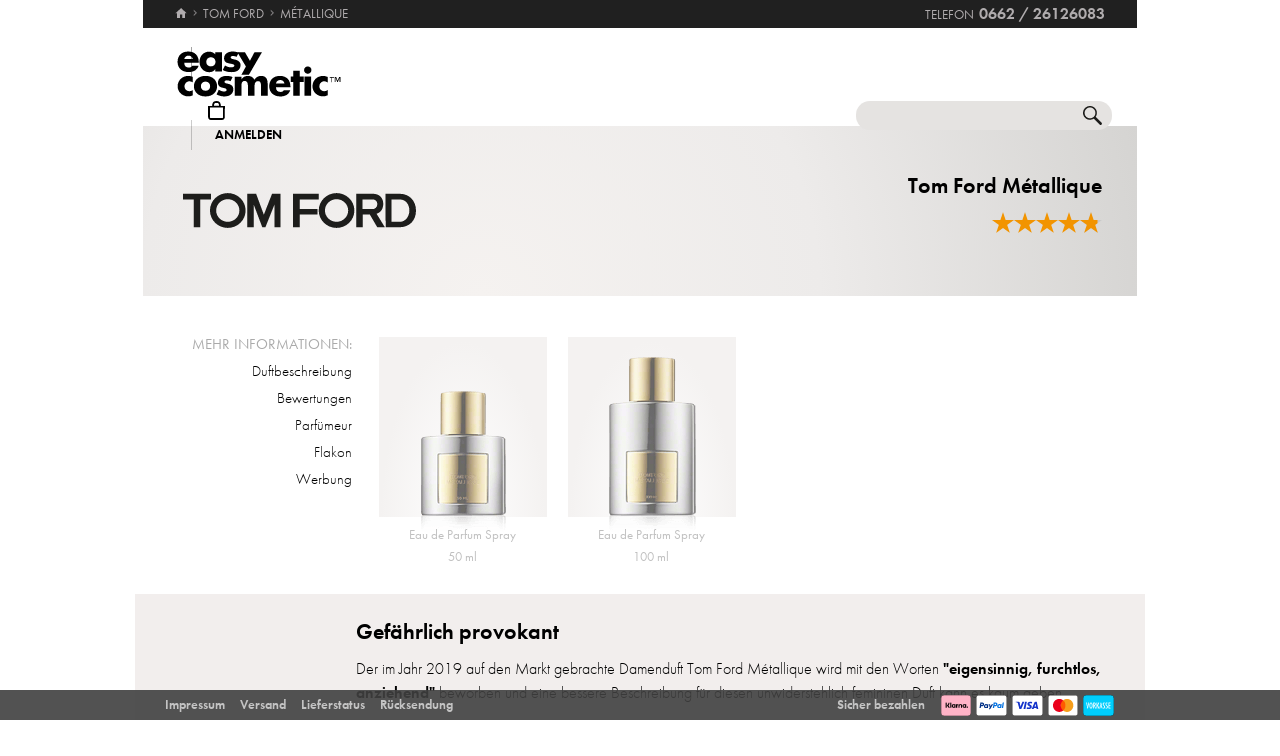

--- FILE ---
content_type: text/html; charset=utf-8
request_url: https://www.easycosmetic.at/tom-ford/tom-ford-metallique.aspx
body_size: 12615
content:
<!DOCTYPE html> <html lang="de-AT" class=""> <head prefix="og: http://ogp.me/ns# fb: http://ogp.me/ns/fb#"><meta charset="utf-8"/><meta http-equiv="Content-Type" content="text/html; charset=utf-8"/><meta http-equiv="X-UA-Compatible" content="IE=edge"/><meta name="viewport" content="width=device-width"/><meta name="mobile-web-app-capable" content="yes"/><meta name="theme-color" content="#b3aeb1"/><meta http-equiv="x-dns-prefetch-control" content="on"/><link rel="preconnect dns-prefetch" href="https://cdn2.easycosmetic.at"/><link rel="preload" href="/Desktop/20260122-2202/Range.min.css" as="style"/><link rel="preload" href="/WebFonts/Futura.woff2" as="font" type="font/woff2" crossorigin/><link rel="preload" href="/WebFonts/Futura-Bold.woff2" as="font" type="font/woff2" crossorigin/><link rel="preload" href="/WebFonts/Futura-Light.woff2" as="font" type="font/woff2" crossorigin/><link rel="preconnect dns-prefetch" href="https://www.google-analytics.com"/><link rel="preconnect dns-prefetch" href="https://www.googleadservices.com"/><link rel="preconnect dns-prefetch" href="https://www.googletagmanager.com"/><link rel="preconnect dns-prefetch" href="https://www.google.com"/><link rel="preconnect dns-prefetch" href="https://www.google.at"/><link rel="preconnect dns-prefetch" href="https://www.gstatic.com"/><link rel="preconnect dns-prefetch" href="https://googleads.g.doubleclick.net"/><link rel="preconnect dns-prefetch" href="https://stats.g.doubleclick.net"/><link rel="preconnect dns-prefetch" href="https://apis.google.com"/><link rel="preconnect dns-prefetch" href="https://play.google.com"/><link rel="preconnect dns-prefetch" href="https://bat.bing.com"/><link rel="preconnect dns-prefetch" href="https://sslwidget.criteo.com"/><link rel="preconnect dns-prefetch" href="https://gum.criteo.com"/><link rel="preconnect dns-prefetch" href="https://rum-static.pingdom.net"/><link rel="preconnect dns-prefetch" href="https://rum-collector-2.pingdom.net"/><link rel="preconnect dns-prefetch" href="https://js-agent.newrelic.com"/><link rel="preconnect dns-prefetch" href="https://bam.nr-data.net"/><meta http-equiv="cleartype" content="on"/><meta name="format-detection" content="telephone=no"/><meta name="google" content="notranslate"/><meta name="msapplication-config" content="none"/><meta name="msvalidate.01" content="58653FF2B4232D7FB42108B1285F2962"/><meta name="verify-v1" content="kA55fJV1XNyet+JF1/5bPxOc4tbAZ0keoXkaaFal8aM="/><meta name="y_key" content="7ab1d7e0e36a5bb7"/><meta property="fb:app_id" content="111444722230901"/><meta property="fb:page_id" content="192109272260"/><meta property="og:site_name" content="easycosmetic"/><meta property="og:type" content="product.group"/><meta property="og:url" content="https://www.easycosmetic.at/tom-ford/tom-ford-metallique.aspx"/><meta property="og:title" content="Tom Ford Métallique"/><meta property="og:description" content="Métallique von Tom Ford ab 186,99 EUR im Beauty-Shop · Trusted Shops Geld-zurück-Garantie · 30 Tage kostenlose Rücksendung."/><meta property="og:image" content="https://cdn2.easycosmetic.at/images/Produktgruppen/tom-ford-metallique.png"/><meta name="application-name" content="easycosmetic"/><meta name="author" content="easycosmetic"/><meta name="description" content="Métallique von Tom Ford ab 186,99 EUR im Beauty-Shop · Trusted Shops Geld-zurück-Garantie · 30 Tage kostenlose Rücksendung."/><meta name="robots" content="index, follow"/><title> Tom Ford Métallique </title><link rel="alternate" hreflang="de" href="https://www.easycosmetic.de/tom-ford/tom-ford-metallique.aspx"/><link rel="alternate" hreflang="de-AT" href="https://www.easycosmetic.at/tom-ford/tom-ford-metallique.aspx"/><link rel="alternate" hreflang="de-CH" href="https://www.easycosmetic.ch/tom-ford/tom-ford-metallique.aspx"/><link rel="alternate" hreflang="nl" href="https://www.easycosmetic.nl/tom-ford/tom-ford-metallique.aspx"/><link rel="alternate" hreflang="nl-BE" href="https://www.easycosmetic.be/tom-ford/tom-ford-metallique.aspx"/><link rel="canonical" href="https://www.easycosmetic.at/tom-ford/tom-ford-metallique.aspx"/><link rel="alternate" type="application/rss+xml" href="https://www.easycosmetic.at/feed.rss"/><link rel="search" href="https://www.easycosmetic.at/opensearch.xml"/><link rel="manifest" href="/manifest.json"/><link rel="icon" sizes="32x32" href="/icon32.png"/><link rel="icon" sizes="144x144" href="/icon144.png"/><link rel="icon" sizes="192x192" href="/icon192.png"/><link rel="icon" sizes="512x512" href="/icon512.png"/><link rel="apple-touch-icon" href="/icon192.png"/><link rel="image_src" href="https://cdn2.easycosmetic.at/images/Produktgruppen/tom-ford-metallique.png"/><link rel="stylesheet" href="/Desktop/20260122-2202/Range.min.css"/> <style> .document-center{height:325px}.content-info-image{width:0;height:0}.content-info-text{width:934px;height:170px}.content-info-teaser-expandable p:nth-child(1)::after{display:block;margin:0 407px}</style> <script id="ExceptionHandler">window.addEventListener("load",()=>ExceptionHandler.CheckPage);window.addEventListener("error",n=>ExceptionHandler.CatchException(n),!0);const ExceptionHandler={CheckPage:function(){this.IsScriptFailed()&&this.IsReloadable()&&this.ReloadPage()},ReloadPage:function(){window.location.reload()},CatchException:function(n){try{const i=n.message||"",o=n.filename||"",u=n.target||"",f=n.lineno||0,e=n.colno||0,s=f==0&&e==0&&u instanceof HTMLImageElement?u.src:"";let t=o||s||"";if(t=this.GetExceptionLocation(t,f,e),this.IsIgnored(i,t))return;if(this.IsScriptException(i)){this.CheckPage();return}const r=navigator.userAgent||"";if(r.includes("Trident/"))return;const h=this.GetCrawler(r);if(h.IsStateless)return;const c=document.location.href,l=navigator.userAgentData?.platform||navigator.platform||"",a=document.getElementById("SessionID")?document.getElementById("SessionID").value:"",v=[this.GetExceptionParameter("Message",i),this.GetExceptionParameter("Url",c),this.GetExceptionParameter("Script",t),this.GetExceptionParameter("Platform",l),this.GetExceptionParameter("Agent",r),this.GetExceptionParameter("SessionID",a,!0)].join(""),y='{"exception": {'+v+"}}";this.PostException("/Services/Ajax.aspx/LogException",y)}catch(t){console.error("Error while processing exception: ",t)}},PostException:function(n,t){const i=new XMLHttpRequest;i.open("POST",n,!0);i.setRequestHeader("Content-Type","application/json;charset=UTF-8");i.onload=function(){(i.status<200||i.status>=300)&&console.error("Failed to log exception: ",i.statusText)};i.onerror=function(){console.error("Network error while logging exception.")};i.send(t)},GetCrawler:function(n){let t=this.CrawlerType.None;return n&&this.CrawlerPatterns.some(([r,i])=>{if(i.test(n))return t=r,!0}),{Type:t,IsStateless:t!=this.CrawlerType.None}},GetExceptionLocation:function(n,t,i){return n&&(t&&(n+=":"+t),i&&(n+=":"+i)),n},GetExceptionParameter:function(n,t,i){const r=i?"":", ";return'"'+n+'":"'+t+'"'+r},IsReloadable:function(){let n=Number(sessionStorage.getItem("reloadCount"))||0;return n>=3?(sessionStorage.removeItem("reloadCount"),!1):(sessionStorage.setItem("reloadCount",++n),!0)},IsScriptFailed:function(){return typeof Page=="undefined"},IsScriptException:function(n){return this.ScriptExceptions.some(t=>t.test(n))},IsIgnored:function(n,t){return!n&&!t?!0:n&&this.IgnoredMessages.some(t=>n.includes(t))?!0:t&&this.IgnoredScripts.some(n=>t.includes(n))?!0:!1}};ExceptionHandler.CrawlerType={None:0,GoogleBot:1,GoogleAds:2,Bing:11,Baidu:12,Yahoo:13,MSN:14,Yandex:15,Enterprise:90,PageSpeed:91,LightHouse:92,Pingdom:93,Ryte:94,IIS:96,Nagios:97,Other:99};ExceptionHandler.CrawlerPatterns=[[ExceptionHandler.CrawlerType.GoogleBot,/GoogleBot/i],[ExceptionHandler.CrawlerType.GoogleAds,/GoogleAds/i],[ExceptionHandler.CrawlerType.Bing,/bingbot/i],[ExceptionHandler.CrawlerType.Baidu,/Baiduspider/i],[ExceptionHandler.CrawlerType.Yahoo,/Yahoo! Slurp/i],[ExceptionHandler.CrawlerType.MSN,/msnbot/i],[ExceptionHandler.CrawlerType.Yandex,/YandexBot/i],[ExceptionHandler.CrawlerType.Enterprise,/Enterprise/i],[ExceptionHandler.CrawlerType.PageSpeed,/PageSpeed/i],[ExceptionHandler.CrawlerType.LightHouse,/LightHouse/i],[ExceptionHandler.CrawlerType.Pingdom,/Pingdom/i],[ExceptionHandler.CrawlerType.Ryte,/RyteBot/i],[ExceptionHandler.CrawlerType.IIS,/IIS Application Initialization/i],[ExceptionHandler.CrawlerType.Nagios,/check_http\/v2\.3\.2/i],[ExceptionHandler.CrawlerType.Other,/(bot|crawler|spider)/i]];ExceptionHandler.ScriptExceptions=[/Can't find variable: (Page|Ajax|Cart|Order|Dropdown)/,/(Page|Ajax|Customer|Order|Cart|Dropdown|WebForm_RestoreScrollPosition) is not defined/,/Order.Forward is not a function/,/Cannot read properties of undefined \(reading 'Insert'\)/];ExceptionHandler.IgnoredMessages=["avastBHO","__gCrWeb","ResizeObserver loop limit exceeded","Can't find variable: gmo"];ExceptionHandler.IgnoredScripts=["chrome://","chrome-extension://","resource://","mshtml.dll","webbooster/minibar","SIMBAR","netloader.cc","superfish.com","mzapp.js","cuddlefish.j","edgecastcdn.net","chatzum.com","conduit.com","cbapp.com","foxydeal.com","rosathema.info","driveropti.net","jollywallet.com","gamblespot.ru","bonusberry.ru","checkpoint.com","mapticket.net","boostsaves.com","pricepeep.net","apollocdn.com","blockpage.cgi","theadex.com","datafastguru.info","win1guard.net","kaspersky-labs.com","akamaihd.net","static.pingdom.net","bat.bing.com","bat.bing.net","facebook.net","trustedshops.com","criteo.net","nr-data.net"];</script> </head> <body> <form method="post" action="/tom-ford/tom-ford-metallique.aspx" id="form"> <div class="aspNetHidden"> <input type="hidden" name="ScriptManager_HiddenField" id="ScriptManager_HiddenField" value=""/> <input type="hidden" name="__EVENTTARGET" id="__EVENTTARGET" value=""/> <input type="hidden" name="__EVENTARGUMENT" id="__EVENTARGUMENT" value=""/> </div> <script> /* ASP.NET System Script */ var theForm = document.forms['form']; if (!theForm) { theForm = document.form;} function __doPostBack(eventTarget, eventArgument) { if (!theForm.onsubmit || (theForm.onsubmit() != false)) { theForm.__EVENTTARGET.value = eventTarget; theForm.__EVENTARGUMENT.value = eventArgument; theForm.submit();}} ; function System_Init() { Sys.WebForms.PageRequestManager._initialize('ctl00$AjaxToolkitControl$ScriptManager', 'form', ['tctl00$CartControl$cart','cart','tctl00$content','content','tctl00$service','service','tctl00$Tracking','Tracking'], [], [], 120, 'ctl00');} </script> <div id="document" class="DomainAT DomainDACH LanguageDE Range Tom-Ford Metallique HasRetailPriceVerified Unavailable"> <div class="document-inner"> <div class="document-center"> </div> <div class="document-borders"> <div class="document-left"></div> <div class="document-right"></div> </div> </div> <header class="basecontainer"> <div class="header-top"> <div class="header-breadcrumb"> <span class="header-breadcrumb-home"> <a href="https://www.easycosmetic.at/" id="https://www.easycosmetic.at/" aria-label="Startseite" data-enabled="true"> <svg xmlns="http://www.w3.org/2000/svg" width="12" height="10" viewBox="-396 274.3 12 10" enable-background="new -396 274.3 12 10"> <g fill="#7e7c7d"> <path d="m-391.1 284.2v-3.4h2.3v3.4h2.9v-4.6h1.7l-5.7-5.2-5.7 5.2h1.7v4.6h2.8"/> </g> </svg> </a> </span> <span class="header-breadcrumb-next"> <a href="https://www.easycosmetic.at/tom-ford" id="https://www.easycosmetic.at/tom-ford" data-enabled="true"> <span>Tom Ford</span> </a> </span> <span class="header-breadcrumb-next header-breadcrumb-last"> <a href="https://www.easycosmetic.at/tom-ford/tom-ford-metallique.aspx" data-enabled="false"> <span>Métallique</span> </a> </span> </div> <div class="header-infos"> <span class="header-phone header-separator1"> <span class="header-phone-text">Telefon</span> <span class="header-phone-no">0662 / 26126083</span> </span> </div> </div> <div class="header-middle"> <div class="header-home"> <a class="header-home-link" href="https://www.easycosmetic.at/" aria-label="Startseite" data-enabled="true"></a> </div> <search class="header-search header-nocheckout"> <label for="searchbox" class="visuallyhidden">Suche</label> <input name="ctl00$searchbox" type="text" id="searchbox" class="searchbox" data-check="keypress,paste,drop" data-tracking="true" autocomplete="off" placeholder="Shop durchsuchen..."/> <a href="javascript:Search.Reset()" class="reset"></a> <a href="javascript:Search.Redirect()" class="search"></a> <div class="animation"></div> <div id="AutocompletePopup" class="popup autocomplete-popup"> <div> <div class="autocomplete-results"> </div> </div> </div> </search> <div id="cart" class="header-cart header-nocheckout header-separator"> <a href="javascript:void(0)" class="cart" aria-label="Warenkorb"> <span class="checkout-inner-block icon"></span> <span class="checkout-inner-block label"> Warenkorb </span> </a> </div> <div class="header-trust header-nocheckout header-separator"> <a href="https://www.trustedshops.at/bewertung/info_X52937A9CF49398956A12837CD9C47395.html" class="header-trust-link" aria-label="Trusted Shops Käuferschutz" data-track-exit="Trusted Shops — Header" target="_blank" rel="nofollow noreferrer noopener" title="Trusted Shops Käuferschutz"></a> </div> <div class="header-customer header-nocheckout header-separator"> <a class="button-flat button-customer-header button-customer-login" data-size="medium" data-color="orange" href="https://www.easycosmetic.at/meinkonto.aspx">Anmelden</a> </div> </div> <nav class="header-nav"> <ul> <li> <a href="https://www.easycosmetic.at/alle-marken" class="brands"> Marken </a> </li> <li> <a href="https://www.easycosmetic.at/parfum" class="fragrances active"> Parfum </a> </li> <li> <a href="https://www.easycosmetic.at/pflege" class="care"> Pflege </a> </li> <li> <a href="https://www.easycosmetic.at/make-up" class="makeup"> Make‑Up </a> </li> <li> <a href="https://www.easycosmetic.at/herrenpflege" class="mencare"> Herren </a> </li> <li> <a href="https://www.easycosmetic.at/haare" class="hair"> Haare </a> </li> <li> <a href="https://www.easycosmetic.at/sonne" class="suncare"> Sonne </a> </li> <li> <a href="https://www.easycosmetic.at/geschenksets" class="sets"> Sets </a> </li> <li> <a href="https://www.easycosmetic.at/sonstiges" class="miscellaneous"> Sonstiges </a> </li> </ul> </nav> </header> <div id="content" class="basecontainer"> <div class="data"> <div class="content-info content-info-gradient floatcontainer"> <div class='content-info-text content-info-noimage'> <div> <div class="content-info-text-left"> <a class="content-info-brand" href="/tom-ford" title="Tom Ford"> <img class="content-info-logo" src="https://cdn2.easycosmetic.at/images/markenlogos-4c/logo-tom-ford.svg" alt="Tom Ford" width="233" height="35"/> </a> </div> <div class="content-info-text-right"> <h1> Tom Ford Métallique </h1> <div class="content-info-rating"> <a href="#bewertungen" aria-label="Bewertungen"> <span class="rating-stars-21"><span class="rating-100"></span><span class="rating-100"></span><span class="rating-100"></span><span class="rating-100"></span><span class="rating-80"></span></span> </a> </div> </div> </div> </div> </div> <div class="content-products floatcontainer"> <div class="content-links"> <div class="info-breadcrumb"> <div class="info-breadcrumb-title">Mehr Informationen:</div><ul class="info-breadcrumb-list"><li><a href="#duftbeschreibung">Duftbeschreibung</a></li><li><a href="#bewertungen">Bewertungen</a></li><li><a href="#parfuemeur">Parfümeur</a></li><li><a href="#flakon">Flakon</a></li><li><a href="#werbung">Werbung</a></li></ul> </div> </div> <div class="content-grid"> <ul class="products grid"> <li > <a href="https://www.easycosmetic.at/tom-ford/metallique/tom-ford-metallique-edp-vapo.aspx" class="unavailable"> <div class="image"> <img src="https://cdn2.easycosmetic.at/images/Produkte/M2/tom-ford-metallique-edp-vapo-50ml.png" alt="Tom Ford Métallique Eau de Parfum Spray 50 ml" class="product dimmed" width="156" height="192"/> <span class="hover-text"> ausverkauft </span> <div class="border"></div> </div> <div class="text"> <div class="name"> <span class="name loading"> <span class="type"> Eau de Parfum Spray </span> </span> </div> <div class="price"> <span> 50 ml </span> </div> </div> </a> </li> <li > <a href="https://www.easycosmetic.at/tom-ford/metallique/tom-ford-metallique-edp-vapo.aspx?variant=60581" class="unavailable"> <div class="image"> <img src="https://cdn2.easycosmetic.at/images/Produkte/M2/tom-ford-metallique-edp-vapo-100ml.png" alt="Tom Ford Métallique Eau de Parfum Spray 100 ml" class="product dimmed" width="156" height="192"/> <span class="hover-text"> ausverkauft </span> <div class="border"></div> </div> <div class="text"> <div class="name"> <span class="name loading"> <span class="type"> Eau de Parfum Spray </span> </span> </div> <div class="price"> <span> 100 ml </span> </div> </div> </a> </li> </ul> </div> </div> </div> <div class="footnotes" id="footnotes"> <span class="footnote3"></span>alle Preise inkl. MwSt. & zzgl. <a href="https://www.easycosmetic.at/versandkosten">Versandkosten</a> </div> </div> <div class="basecontainer info-container-outer"> <div class='floatcontainer info-container'> <div class="info-content"> <div class="info-breadcrumb"><div class="info-breadcrumb-title">Mehr Informationen:</div><ul class="info-breadcrumb-list"><li><a href="#duftbeschreibung">Duftbeschreibung</a></li><li><a href="#bewertungen">Bewertungen</a></li><li><a href="#parfuemeur">Parfümeur</a></li><li><a href="#flakon">Flakon</a></li><li><a href="#werbung">Werbung</a></li></ul></div><section Class="info-block info-duftbeschreibung"><div class="info-block-left"><ul class="info-scents info-animated"><li class="blumig"><a href="https://www.easycosmetic.at/parfum/blumig">blumig</a></li><li class="suess"><a href="https://www.easycosmetic.at/parfum/suess">süß</a></li></ul><div class="info-scents-toggler info-animation-toggler" data-animation=".info-scents li,grow,400"></div></div><div class="info-block-right info-block-body"><h2 id="duftbeschreibung" class="info-primary-color">Gefährlich provokant</h2><div class="info-paragraph-container"><p>Der im Jahr 2019 auf den Markt gebrachte Damenduft Tom Ford Métallique wird mit den Worten <strong>"eigensinnig, furchtlos, anziehend"</strong> beworben und eine bessere Beschreibung für diesen unwiderstehlich femininen Duft kann es kaum geben. </p><p>Die Kopfnote, bestehend aus Aldehyden, zitrischer Bergamotte und würzigem rosa Pfeffer, ergibt ein perfektes Arrangement aus faszinierender Weiblichkeit. Als Herznote des Duftes Tom Ford Métallique beherrschen hauptsächlich florale Duftstoffe wie Weißdorn und Maiglöckchen die Sillage, das krautige, nach Vanille duftende <strong> Heliotrop</strong> gibt ihm den letzten Touch. Das süße moschusartige Ambette betört die Sinne, in Kombination mit dem cremigen Perubalsam, der warmen Vanille und dem nach Wald duftenden Sandelholz, in der Basisnote.</p><table class="info-notes"><tr><th> Kopfnoten:</th><td><ul class="rounded"><li><a href="https://www.easycosmetic.at/duftnoten/aldehyde">aldehyde</a></li><li><a href="https://www.easycosmetic.at/duftnoten/bergamotte">Bergamotte</a></li><li><a href="javascript:void(0)">Rosa Pfeffer</a></li></ul> </td></tr><tr><th> Herznoten:</th><td><ul class="rounded"><li><a href="javascript:void(0)">Weißdorn</a></li><li><a href="https://www.easycosmetic.at/duftnoten/maigloeckchen">Maiglöckchen</a></li><li><a href="https://www.easycosmetic.at/duftnoten/heliotrop">Heliotrop</a></li></ul> </td></tr><tr><th> Basisnoten:</th><td><ul class="rounded"><li><a href="https://www.easycosmetic.at/duftnoten/ambrette">Ambrette</a></li><li><a href="javascript:void(0)">Perubalsam</a></li><li><a href="https://www.easycosmetic.at/duftnoten/vanille">Vanille</a></li><li><a href="https://www.easycosmetic.at/duftnoten/sandelholz">Sandelholz</a></li></ul> </td></tr><tr><th> Parfümeur:</th><td><ul class="wrapper"><li><a href="https://www.easycosmetic.at/parfumeure/antoine-maisondieu">Antoine Maisondieu</a></li></ul> </td></tr><tr><th> Erscheinungsjahr:</th><td><ul class="wrapper"><li><a href="https://www.easycosmetic.at/parfum/2019">Parfums von 2019</a></li></ul> </td></tr><tr><th> Jahreszeit:</th><td><ul class="rounded"><li><a href="https://www.easycosmetic.at/fruehlingsparfum">Frühlingsduft</a></li><li><a href="https://www.easycosmetic.at/winterparfum">Winterduft</a></li></ul> </td></tr></table><p>Tom Ford Métallique wurde innerhalb der <strong> Tom Ford Signature Collection </strong> vermarktet. In dieser Kollektion sind vor allem Düfte dominierend, die Luxus und elegante <strong>Sinnlichkeit</strong> ausdrücken und an die Träger weitergeben. Tom Ford Métallique hat das Potential zum süchtig Machen und betont die <strong>Eigenwilligkeit</strong> der Trägerin. Starke, selbstbewusste Frauen werden begeistert sein und können mit Hilfe von Tom Ford Métallique ihre Mitmenschen faszinieren und definitiv Eindruck hinterlassen. Die Duftneuheit wirkt provokant, aber nie zu aufdringlich und trotzdem sanft und feminin.</p></div></div><div class="info-block-border"></div></section><section class="info-block info-reviews"><div class="info-block-left"><div class="info-rating-chart" data-percent="100"></div><div class="info-rating-chart-header"><div class="info-rating-chart-header-top">aller Kunden bewerten <br/>Tom Ford Métallique positiv</div><div class="info-rating-chart-header-bottom">5 oder 4 Sterne</div></div></div><div class="info-block-right info-block-body"><h2 id="bewertungen" class="info-rating info-primary-color"><span class="rating-stars-21"><span class="rating-100"></span><span class="rating-100"></span><span class="rating-100"></span><span class="rating-100"></span><span class="rating-80"></span></span>4,85 von 5 Sternen – basierend auf 14 Kundenmeinungen</h2><div class="info-review"><div class="info-review-author">Kommentar von Wiesinger</div><div class="info-review-product"><a href="https://www.easycosmetic.at/tom-ford/metallique/tom-ford-metallique-edp-vapo.aspx">Tom Ford Métallique Eau de Parfum Spray (50 ml)</a></div><div class="info-review-head"><span class="rating-stars-15"><span class="rating-100"></span><span class="rating-100"></span><span class="rating-100"></span><span class="rating-100"></span><span class="rating-100"></span></span>Super Parfum</div><blockquote class="info-review-description">Hält sehr lange und duftet wunderbar! Kann dieses Parfum nur weiterempfehlen wenn man etwas Besonderes möchte. Selbst nach Tagen duftete meine Jacke noch ! Ich bin begeistert!</blockquote></div><div class="info-review"><div class="info-review-author">Kommentar von Meyer Agatha .</div><div class="info-review-product"><a href="https://www.easycosmetic.at/tom-ford/metallique/tom-ford-metallique-edp-vapo.aspx?variant=60581">Tom Ford Métallique Eau de Parfum Spray (100 ml)</a></div><div class="info-review-head"><span class="rating-stars-15"><span class="rating-100"></span><span class="rating-100"></span><span class="rating-100"></span><span class="rating-100"></span><span class="rating-100"></span></span>Tom Ford</div><blockquote class="info-review-description">Ich liebe dieses Parfum und ich benutze es schon lange. Kaufe es regelmäßig. Es ist so cool! Unbedingt weiterzuempfehlen.</blockquote></div><div class="info-review"><div class="info-review-author">Kommentar von Shala</div><div class="info-review-product"><a href="https://www.easycosmetic.at/tom-ford/metallique/tom-ford-metallique-edp-vapo.aspx?variant=60581">Tom Ford Métallique Eau de Parfum Spray (100 ml)</a></div><div class="info-review-head"><span class="rating-stars-15"><span class="rating-100"></span><span class="rating-100"></span><span class="rating-100"></span><span class="rating-100"></span><span class="rating-100"></span></span>Top</div><blockquote class="info-review-description">Riecht super. Riecht nach Metall und süß. Haltbarkeit könnte besser sein. Finde es ist ein Unisexduft, der sowohl im Winter als auch im Sommer getragen werden kann.</blockquote></div></div><div class="info-block-border"></div></section><section Class="info-block info-parfuemeur"><div class="info-block-left"></div><div class="info-block-right info-block-body"><h2 id="parfuemeur" class="info-primary-color">Der geborene Parfümeur</h2><p>Die Kreation des Duftes Tom Ford Métallique stammt vom <b> französischen Parfümeur Antoine Maisondieu</b>. Ihm wurde das Handwerk der Parfümerie bereits in die Wiege gelegt, denn bereits seit <b>drei Generationen </b> entstammen seiner Familie <b>erfolgreiche Parfümeure</b>. Geboren wurde Antoine Maisondieu in Grasse, welche der Haupthandlungsort der bekannten Geschichte "Das Parfum" von Patrick Süsskind ist. Sein Vater arbeitete ausschließlich mit natürlichen Rohstoffen, seine Mutter dagegen kam aus einer Künstlerfamilie. Dieser Umstand hat ihn nachhaltig geprägt und inspiriert. Letzten Endes hat aber erst das Treffen mit dem Parfümeur Jacque Chabbert in ihm den Wunsch erweckt, den Entschluss zu fassen, eine Karriere als Parfümeur anzustreben. </p><p>Tatsächlich besuchte er vorher die juristische Fakultät, welche seinen Hunger nach Kunst und Kreativität natürlich nicht stillen konnte. Im Anschluss, und als Start in die Parfumbranche, besuchte er die <b>Parfümerieschule in Roure</b>. Bei einem Praktikum in der Firma <b>Givaudan</b>, welche einer der größten Hersteller von Aromen und Duftstoffen ist und seinen Sitz in Venier in der Schweiz hat, fasste er Fuß. Kurz danach begann er dort fest angestellt zu arbeiten. </p><p>Bei allen Düften, die er kreiert, versucht er seine persönliche Unterschrift darunter zu setzen. So natürlich auch bei Tom Ford Métallique. Maisondieu ist ein <b>Fan von zitrischen Noten</b>, wie Zitrone und Bergamotte. Außerdem lässt er sich gerne <b> von Griechenland und seinen Gerüchen inspirieren</b>, vor allem von floralen Noten, Weihrauch, Thymian und Wachholderbeere. Antoine Maisondieu hat bereits für viele namhafte Marken Düfte kreiert und entworfen. Unter anderem für Armani, Burberry, Diesel, Valentino und Tom Ford, wie zum Beispiel auch Métallique.</p></div><div class="info-block-border"></div></section><section Class="info-block info-flakon"><div class="info-block-left"></div><div class="info-block-right info-block-body"><h2 id="flakon" class="info-primary-color">Ein Spiel mit Gold und Silber</h2><p>Der Flakon des Duftes von Tom Ford Métallique hält, was der Name verspricht, nämlich einen <b>metallischen Look</b>. Der komplette Flakon ist in <b>Gold und Silber</b> gehalten und reflektiert, ja spiegelt sogar fast, das Licht und einzelne Umrisse. Die klassische Quaderform des Flakons von Tom Ford Métallique in silberner Farbe ist doch etwas Außergewöhnliches durch seine abgerundeten Ecken. Es ist ein goldenes Etikett aufgedruckt, auf welchem die Buchstaben des Namens, Tom Ford Métallique, sowie die Füllmenge des Eau de Parfums eingeprägt sind. </p><p>Die <b> goldene Kappe</b> hat ebenfalls keine scharfen Kanten, sondern abgerundete Ecken und fügt sich so perfekt mit der Form des restlichen Flakons zusammen. Insgesamt wirkt der Flakon von Tom Ford Métallique sehr wertig und luxuriös. Auch die Haptik ist sehr ansprechend, das Material ist sanft und glatt, sowie angenehm kühl. Tom Ford Métallique ist definitiv ein Blickfang in jedem Parfumregal und das edle Design sticht sofort ins Auge.</p></div><div class="info-block-border"></div></section><section Class="info-block info-werbung"><div class="info-block-left"></div><div class="info-block-right info-block-body"><h2 id="werbung" class="info-primary-color">Sinnlichkeit gepaart mit Luxus</h2><p>Die Werbekampagne von Tom Ford Métallique ist hauptsächlich in den Farben <b>Schwarz und Silber</b> mit einzelnen <b> goldenen Akzenten</b> gehalten. Der 30 Sekunden lange Werbespot ist mit einer <b>metallisch klingenden Musik </b> unterlegt. Diese wirkt stark verlangsamt und hallt scheinbar von Metallwänden wider, weshalb sie fast schon klirrend klingt. Außerdem baut die Musik sich im Laufe des Werbespots auf und endet mit einem großen "Knall". </p><p>Zu Beginn des Werbespots von Tom Ford Métallique ist eine <b>nackte Frau</b> bis zu ihren Schultern zu sehen. Von rechts kommt eine Hand mit dem silber- und goldfarbenen Flakon und schüttet das Parfum wird auf die Frau. Es folgt anschließend eine <b>Nahaufnahme des Schlüsselbeins und Dekolleté-Bereiches</b>, auf dem das Parfum verteilt wird. Danach wird der Kopf der Dame gezeigt, welche scheinbar ihre Haare im Wind wehen lässt. Gegen Ende des Werbespots von Tom Ford Métallique werden ihre Brüste in Nahaufnahme gezeigt, welche die Frau mit ihren Händen zusammenschiebt. Das <b>Parfum läuft </b> scheinbar <b>vom Hals herab zwischen den Brüsten der Dame</b> hindurch. Am Schluss wird noch einmal der Flakon in Nahaufnahme gezeigt und im Hintergrund wird das Parfum von oben heruntergeschüttet. Den Abschluss bildet der Name Tom Ford Métallique in Weiß auf schwarzem Untergrund.</p><p>Generell kann man den Werbespot als <b>erotisch</b>, aber nicht zu anstößig beschreiben. Die Stimmung des Spots von Tom Ford Métallique ist sehr sinnlich und leidenschaftlich. Besonders spürbar sind der <b>Luxus </b> und die <b>Eleganz</b>, die die Marke ausstrahlt. Auch der schwarze Hintergrund und das Silber gefärbte Frau unterstreichen das elegante und hochklassische Image von Tom Ford perfekt.</p></div><div class="info-block-border"></div></section><section class="info-block info-top-produkte"><div class="info-block-left vcentered-container"><div class="info-left-label">mehr Tom Ford:</div></div><div class="info-block-right info-block-body"><ul class="info-ranges"><li class="info-bestseller"><a href="/tom-ford/tom-ford-oud-wood.aspx"><div class="image"><img alt="Tom Ford Oud Wood" src="https://cdn2.easycosmetic.at/images/Produktgruppen/tom-ford-oud-wood.png"/><div class="border"></div></div><h3>Tom Ford <br/>Oud Wood</h3></a></li><li class="info-bestseller"><a href="/tom-ford/tom-ford-lost-cherry.aspx"><div class="image"><img alt="Tom Ford Lost Cherry" src="https://cdn2.easycosmetic.at/images/Produktgruppen/tom-ford-lost-cherry.png"/><div class="border"></div></div><h3>Tom Ford <br/>Lost Cherry</h3></a></li><li class="info-bestseller"><a href="/tom-ford/tom-ford-ombre-leather.aspx"><div class="image"><img alt="Tom Ford Ombré Leather" src="https://cdn2.easycosmetic.at/images/Produktgruppen/tom-ford-ombre-leather.png"/><div class="border"></div></div><h3>Tom Ford <br/>Ombré Leather</h3></a></li><li class="info-bestseller"><a href="/tom-ford/tom-ford-fucking-fabulous.aspx"><div class="image"><img alt="Tom Ford Fucking Fabulous" src="https://cdn2.easycosmetic.at/images/Produktgruppen/tom-ford-fucking-fabulous.png"/><div class="border"></div></div><h3>Tom Ford <br/>Fucking Fabulous</h3></a></li><li class="info-bestseller"><a href="/tom-ford/tom-ford-tobacco-vanille.aspx"><div class="image"><img alt="Tom Ford Tobacco Vanille" src="https://cdn2.easycosmetic.at/images/Produktgruppen/tom-ford-tobacco-vanille.png"/><div class="border"></div></div><h3>Tom Ford <br/>Tobacco Vanille</h3></a></li></ul></div><div class="info-block-border"></div></section><section class="info-block info-top-serien"><div class="info-block-left vcentered-container"><div class="info-left-label">Top-Parfums:</div></div><div class="info-block-right info-block-body"><ul class="info-ranges"><li class="info-bestseller"><a href="/guerlain/guerlain-aqua-allegoria.aspx"><div class="image"><img alt="Guerlain Aqua Allegoria" src="https://cdn2.easycosmetic.at/images/Produktgruppen/guerlain-aqua-allegoria.png"/><div class="border"></div></div><h3>Guerlain <br/>Aqua Allegoria</h3></a></li><li class="info-bestseller"><a href="/dolce-gabbana/dolce-gabbana-light-blue.aspx"><div class="image"><img alt="Dolce & Gabbana Light Blue" src="https://cdn2.easycosmetic.at/images/Produktgruppen/dolce-gabbana-light-blue.png"/><div class="border"></div></div><h3>Dolce & Gabbana <br/>Light Blue</h3></a></li><li class="info-bestseller"><a href="/narciso-rodriguez/narciso-rodriguez-for-her.aspx"><div class="image"><img alt="Narciso Rodriguez for her" src="https://cdn2.easycosmetic.at/images/Produktgruppen/narciso-rodriguez-for-her.png"/><div class="border"></div></div><h3>Narciso Rodriguez <br/>for her</h3></a></li><li class="info-bestseller"><a href="/yves-saint-laurent/yves-saint-laurent-libre.aspx"><div class="image"><img alt="Yves Saint Laurent Libre" src="https://cdn2.easycosmetic.at/images/Produktgruppen/yves-saint-laurent-libre.png"/><div class="border"></div></div><h3>Yves Saint Laurent <br/>Libre</h3></a></li><li class="info-bestseller"><a href="/chanel/chanel-coco-mademoiselle.aspx"><div class="image"><img alt="Chanel Coco Mademoiselle" src="https://cdn2.easycosmetic.at/images/Produktgruppen/chanel-coco-mademoiselle.png"/><div class="border"></div></div><h3>Chanel <br/>Coco Mademoiselle</h3></a></li></ul></div><div class="info-block-border"></div></section><div class="info-block info-block-unavailable"><div>Aktuell sind leider keine Produkte dieser Linie verfügbar.</div></div> </div> </div> </div> <footer class="basecontainer"> <div class="footer-newsletter"> <div class="newsletter-signup" data-newsletter-signup="signup-7179" data-location="footer"> <div class="newsletter-signup-step"> <div class="newsletter-signup-header"> Ihr Zugang zur Welt exklusiver Beauty-Schätze </div> <div class="newsletter-signup-body"> <div class="newsletter-signup-prompt"> Newsletter abonnieren und Beauty-Schätze entdecken. </div> <div class="newsletter-signup-input"> <input id="newsletter-signup-email-7179" name="email" type="text" class="text newsletter-signup-email" alue="" placeholder="Ihre E-Mail" data-validate="Page.Validation.OnChanged({0})"/> <a class="button-flat newsletter-signup-button" data-size="medium" data-color="darkgrey" data-image="right-arrow" href="javascript:Newsletter.Subscribe('signup-7179')">Freischalten</a> </div> </div> <div class="newsletter-signup-footer"> <div class="newsletter-signup-disclaimer">Informationen dazu, wie wir mit Ihren Daten umgehen, finden Sie in unserer <a href="https://www.easycosmetic.at/datenschutz" target="_blank">Datenschutzerklärung</a>. Sie können der Verwendung Ihrer Email-Adresse zu Werbezwecken jederzeit durch eine formlose E-Mail widersprechen, ohne dass hierfür andere als die Übermittlungskosten nach den Basistarifen entstehen.</div> </div> </div> <div class="newsletter-signup-step"> <div class="newsletter-signup-header"> Sie sind fast da... </div> <div class="newsletter-signup-body"> <div class="newsletter-signup-prompt"> Bitte ergänzen Sie Ihren Namen und Interessen: </div> <div class="newsletter-signup-input"> <input id="newsletter-signup-firstname-7179" name="firstname" type="text" class="text newsletter-signup-firstname" value="" placeholder="Vorname" data-validate="Page.Validation.OnChanged({0})"/> <input id="newsletter-signup-lastname-7179" name="lastname" type="text" class="text newsletter-signup-lastname" value="" placeholder="Nachname" data-validate="Page.Validation.OnChanged({0})"/> <div class="newsletter-signup-radio-group"> <label class="newsletter-signup-radio-item"> <input class="newsletter-signup-radio" type="radio" name="newsletter-signup-interest" value="2"> <span class="newsletter-signup-radio-text">Produkte für Damen</span> </label> <label class="newsletter-signup-radio-item"> <input class="newsletter-signup-radio" type="radio" name="newsletter-signup-interest" value="1"> <span class="newsletter-signup-radio-text">Produkte für Herren</span> </label> </div> <a class="button-flat newsletter-signup-button" data-size="medium" data-color="darkgrey" data-image="right-arrow" href="javascript:Newsletter.Update('signup-7179')">Sichern</a> </div> </div> <div class="newsletter-signup-footer"> <div class="newsletter-signup-prompt"> Prüfen Sie jetzt Ihre Mail an <span class="newsletter-signup-email">mustermann@web.de</span> um sich freizuschalten. </div> </div> </div> <div class="newsletter-signup-step"> <div class="newsletter-signup-header"> Hoppla! </div> <div class="newsletter-signup-body"> <div class="newsletter-signup-prompt"> Die E-Mail Adresse <span class="newsletter-signup-email">mustermann@web.de</span> empfängt bereits den Newsletter. </div> <div class="newsletter-signup-details"> Bitte prüfen Sie Ihren Spam-Ordner und fügen Sie den Absender <span class="newsletter-signup-contact">service@easycosmetic.at</span> Ihrer Liste mit Bekannten und Freunden hinzu. </div> </div> <div class="newsletter-signup-footer"> <a class="button-flat newsletter-signup-button" data-size="medium" data-color="darkgrey" data-image="right-arrow" href="javascript:Newsletter.Signup.Back('signup-7179')">Zurück</a> </div> </div> </div> </div> <div class="footer-toggler"></div> <nav class="footer-nav"> <div class="order"> <div class="header">Bestellung</div> <ul> <li><a href="https://www.easycosmetic.at/versandkosten">Versand</a></li> <li><a href="https://www.easycosmetic.at/zahlungsarten">Zahlungsarten</a></li> <li><a href="https://www.easycosmetic.at/geld-zurueck-garantie">Geld‑zurück‑Garantie</a></li> <li><a href="https://www.easycosmetic.at/ruecksendung.aspx">gratis Rücksendung</a></li> </ul> </div> <div class="service"> <div class="header">Service</div> <ul> <li><a href="https://www.easycosmetic.at/lieferstatus.aspx">Lieferstatus</a></li> <li><a href="https://www.easycosmetic.at/kontakt">Kontakt</a></li> <li><a href="https://www.easycosmetic.at/faq">Fragen & Antworten</a></li> <li><a href="https://www.easycosmetic.at/glossar">Glossar</a></li> <li><a href="https://www.easycosmetic.at/batterieentsorgung">Batterieentsorgung</a></li> </ul> </div> <div class="provider"> <div class="header">Anbieter</div> <ul> <li><a href="https://www.easycosmetic.at/impressum">Impressum</a></li> <li><a href="https://www.easycosmetic.at/agbs">AGB</a></li> <li><a href="https://www.easycosmetic.at/widerrufsrecht">Widerrufsrecht</a></li> <li><a href="https://www.easycosmetic.at/datenschutz">Datenschutz</a></li> <li><a href="javascript:Page.CookiesConsent.Reopen()">Cookies</a></li> </ul> </div> <div class="payment"> <div class="header">Sicher bezahlen</div> <a class="payment-icons" href="https://www.easycosmetic.at/zahlungsarten" title="Zahlungsarten" aria-label="Zahlungsarten"><div class="payment-icon klarna-icon"></div><div class="payment-icon paypal-icon"></div><div class="payment-icon visa-icon"></div><div class="payment-icon mastercard-icon"></div><div class="payment-icon vorkasse-icon"></div></a> </div> </nav> <div class="footer-bottom"> <div class="footer-bestsellers-table"><div><a href="https://www.easycosmetic.at/dior" title="Dior"><img src="https://cdn2.easycosmetic.at/images/markenlogos-1c/logo-dior.svg" alt="Dior" width="340" height="99"/></a><a href="https://www.easycosmetic.at/clinique" title="Clinique"><img src="https://cdn2.easycosmetic.at/images/markenlogos-1c/logo-clinique.svg" alt="Clinique" width="340" height="99"/></a><a href="https://www.easycosmetic.at/shiseido" title="Shiseido"><img src="https://cdn2.easycosmetic.at/images/markenlogos-1c/logo-shiseido.svg" alt="Shiseido" width="340" height="99"/></a><a href="https://www.easycosmetic.at/chanel" title="Chanel"><img src="https://cdn2.easycosmetic.at/images/markenlogos-1c/logo-chanel.svg" alt="Chanel" width="340" height="99"/></a><a href="https://www.easycosmetic.at/clarins" title="Clarins"><img src="https://cdn2.easycosmetic.at/images/markenlogos-1c/logo-clarins.svg" alt="Clarins" width="340" height="99"/></a></div><div><a href="https://www.easycosmetic.at/estee-lauder" title="Estée Lauder"><img src="https://cdn2.easycosmetic.at/images/markenlogos-1c/logo-estee-lauder.svg" alt="Estée Lauder" width="340" height="99"/></a><a href="https://www.easycosmetic.at/hugo-boss" title="Hugo Boss"><img src="https://cdn2.easycosmetic.at/images/markenlogos-1c/logo-hugo-boss.svg" alt="Hugo Boss" width="340" height="99"/></a><a href="https://www.easycosmetic.at/lancome" title="Lancôme"><img src="https://cdn2.easycosmetic.at/images/markenlogos-1c/logo-lancome.svg" alt="Lancôme" width="340" height="99"/></a><a href="https://www.easycosmetic.at/sisley" title="Sisley"><img src="https://cdn2.easycosmetic.at/images/markenlogos-1c/logo-sisley.svg" alt="Sisley" width="340" height="99"/></a><a href="https://www.easycosmetic.at/guerlain" title="Guerlain"><img src="https://cdn2.easycosmetic.at/images/markenlogos-1c/logo-guerlain.svg" alt="Guerlain" width="340" height="99"/></a></div> </div> </div> <div class="footer-middle"> <a href="https://www.trustedshops.at/bewertung/info_X52937A9CF49398956A12837CD9C47395.html" class="footer-image-link footer-certified-shop" target="_blank" title="Trusted Shops Käuferschutz" rel="nofollow noreferrer noopener" data-track-exit="Trusted Shops — Footer"> <span class="image"></span> </a> </div> <div class="footer-footnotes"> <div class="footer-right"> 2F2BF9503A24 </div> </div> </footer> <div class="basecontainer footer-fixed"> <div> <div class="footer-column-menu"> <ul class="footer-column-links"> <li><a href="https://www.easycosmetic.at/impressum">Impressum</a></li> <li><a href="https://www.easycosmetic.at/versandkosten">Versand</a></li> <li><a href="https://www.easycosmetic.at/lieferstatus.aspx">Lieferstatus</a></li> <li><a href="https://www.easycosmetic.at/ruecksendung.aspx">Rücksendung</a></li> </ul> </div> <div class="footer-column-payments"> <ul class="footer-column-links"> <li class="label">Sicher bezahlen</li> </ul> <a class="payment-icons" href="https://www.easycosmetic.at/zahlungsarten" title="Zahlungsarten" aria-label="Zahlungsarten"><div class="payment-icon klarna-icon"></div><div class="payment-icon paypal-icon"></div><div class="payment-icon visa-icon"></div><div class="payment-icon mastercard-icon"></div><div class="payment-icon vorkasse-icon"></div></a> </div> </div> </div> <div class="basecontainer popup-container"> </div> <div id="service" data-server="EC-WEB24" data-application="Desktop" data-healthy="true" data-autocomplete="0"> </div> <input name="ctl00$SessionID" type="hidden" id="SessionID"/> <input name="ctl00$PostbackID" type="hidden" id="PostbackID"/> <input name="ctl00$Query" type="hidden" id="Query" value="brand=tom-ford&amp;range=metallique"/> <a class="scroll-up" href="javascript:Page.Scroll.ToTop()" aria-label="Scroll to Top"></a> </div> <script> function LoadScript(path, onload) { var script = document.createElement("script"); if (onload) { script.addEventListener("load", onload, false);} script.src = "https://www.easycosmetic.at" + path; script.async = true; document.body.appendChild(script);}; function LoadPageScripts() { LoadScript("/Desktop/20260122-2202/Range.min.js", function() { Page.OnReady()});}; LoadScript("/Scripts/Include/jquery-3.7.1.sys.min.js", LoadPageScripts); </script> <script type="application/ld+json"> { "@context": "https://schema.org", "@type": "BreadcrumbList", "itemListElement": [ { "@type": "ListItem", "position": 1, "name": "Startseite", "item": "https://www.easycosmetic.at/"}, { "@type": "ListItem", "position": 2, "name": "Tom Ford", "item": "https://www.easycosmetic.at/tom-ford"}, { "@type": "ListItem", "position": 3, "name": "Métallique"} ]} </script> <div id="Tracking"> </div> <script> function jQueryAwait(func) { if (window.jQuery) func(); else setTimeout(function() { jQueryAwait(func)}, 50);} function BindLoad() { $(window).bind("load", function () {});} jQueryAwait(BindLoad); </script> <div class="aspNetHidden"> <input type="hidden" name="__SCROLLPOSITIONX" id="__SCROLLPOSITIONX" value="0"/> <input type="hidden" name="__SCROLLPOSITIONY" id="__SCROLLPOSITIONY" value="0"/> </div> <script> /* ASP.NET System Script */ function System_Load() { (function() {var fn = function() {$get("ScriptManager_HiddenField").value = '';Sys.Application.remove_init(fn);};Sys.Application.add_init(fn);})();Range.ID = 25734; Range.Number = 8207;Page.ColumnCount = 4;Page.Image.Placeholder["product"] = "https://cdn2.easycosmetic.at/images/Produkte/M2/noimage.png";Page.Restore();Page.Type = 'RangePage'; Page.Name = 'Range'; Page.Query = 'brand=tom-ford\u0026range=metallique'; Page.Website = 'https://www.easycosmetic.at'; Page.Hostname = 'www.easycosmetic.at'; Page.Domain = 'easycosmetic.at'; Page.TLD = 'at'; Page.LanguageID = 'de'; Page.Cookies = {Domain: ".easycosmetic.at", None: 1, All: 8191, Value: -1, HasConsent: true}; Page.Agent = {CountryID: "AT", IsDesktop: true, IsTablet: false, IsMobile: false, IsStateless: true}; Postback.Control = {Service: 'service', Content: 'content', Cart: 'cart', Order: 'Order', Search: 'Search', Captcha: 'CaptchaContainer', Reviews: 'Reviews', Hints: 'Hints', Shipping: 'Shipping'}; Postback.Order = {Forward: 'Forward', Shipping: 'Shipping', ShippingAddress: 'ShippingAddress', ShippingType: 'ShippingType', HermesPaketshopFinder: 'HermesPaketshopFinder', Billing: 'Billing', BillingAddress: 'BillingAddress', Payment: 'Payment'}; Postback.Cart = {Restore: 'Restore', Reload: 'Reload', Insert: 'Insert', Delete: 'Delete', SetQuantity: 'SetQuantity', SetPacking: 'SetPacking', AddDiscount: 'AddDiscount', DeleteDiscount: 'DeleteDiscount', AddUpselling: 'AddUpselling', ConvertToSet: 'ConvertToSet', RotateHints: 'RotateHints', PaypalCheckout: 'PaypalCheckout'}; Postback.ProductAlarm = {CheckMail: 'CheckMail', LoginAndInsert: 'LoginAndInsert', SendOptIn: 'SendOptIn'}; theForm.oldSubmit = theForm.submit; theForm.submit = WebForm_SaveScrollPositionSubmit; theForm.oldOnSubmit = theForm.onsubmit; theForm.onsubmit = WebForm_SaveScrollPositionOnSubmit;} </script> </form> </body> </html>

--- FILE ---
content_type: text/html; charset=utf-8
request_url: https://www.easycosmetic.at/tom-ford/tom-ford-metallique.aspx
body_size: 12618
content:
<!DOCTYPE html> <html lang="de-AT" class=""> <head prefix="og: http://ogp.me/ns# fb: http://ogp.me/ns/fb#"><meta charset="utf-8"/><meta http-equiv="Content-Type" content="text/html; charset=utf-8"/><meta http-equiv="X-UA-Compatible" content="IE=edge"/><meta name="viewport" content="width=device-width"/><meta name="mobile-web-app-capable" content="yes"/><meta name="theme-color" content="#b3aeb1"/><meta http-equiv="x-dns-prefetch-control" content="on"/><link rel="preconnect dns-prefetch" href="https://cdn2.easycosmetic.at"/><link rel="preload" href="/Desktop/20260122-2202/Range.min.css" as="style"/><link rel="preload" href="/WebFonts/Futura.woff2" as="font" type="font/woff2" crossorigin/><link rel="preload" href="/WebFonts/Futura-Bold.woff2" as="font" type="font/woff2" crossorigin/><link rel="preload" href="/WebFonts/Futura-Light.woff2" as="font" type="font/woff2" crossorigin/><link rel="preconnect dns-prefetch" href="https://www.google-analytics.com"/><link rel="preconnect dns-prefetch" href="https://www.googleadservices.com"/><link rel="preconnect dns-prefetch" href="https://www.googletagmanager.com"/><link rel="preconnect dns-prefetch" href="https://www.google.com"/><link rel="preconnect dns-prefetch" href="https://www.google.at"/><link rel="preconnect dns-prefetch" href="https://www.gstatic.com"/><link rel="preconnect dns-prefetch" href="https://googleads.g.doubleclick.net"/><link rel="preconnect dns-prefetch" href="https://stats.g.doubleclick.net"/><link rel="preconnect dns-prefetch" href="https://apis.google.com"/><link rel="preconnect dns-prefetch" href="https://play.google.com"/><link rel="preconnect dns-prefetch" href="https://bat.bing.com"/><link rel="preconnect dns-prefetch" href="https://sslwidget.criteo.com"/><link rel="preconnect dns-prefetch" href="https://gum.criteo.com"/><link rel="preconnect dns-prefetch" href="https://rum-static.pingdom.net"/><link rel="preconnect dns-prefetch" href="https://rum-collector-2.pingdom.net"/><link rel="preconnect dns-prefetch" href="https://js-agent.newrelic.com"/><link rel="preconnect dns-prefetch" href="https://bam.nr-data.net"/><meta http-equiv="cleartype" content="on"/><meta name="format-detection" content="telephone=no"/><meta name="google" content="notranslate"/><meta name="msapplication-config" content="none"/><meta name="msvalidate.01" content="58653FF2B4232D7FB42108B1285F2962"/><meta name="verify-v1" content="kA55fJV1XNyet+JF1/5bPxOc4tbAZ0keoXkaaFal8aM="/><meta name="y_key" content="7ab1d7e0e36a5bb7"/><meta property="fb:app_id" content="111444722230901"/><meta property="fb:page_id" content="192109272260"/><meta property="og:site_name" content="easycosmetic"/><meta property="og:type" content="product.group"/><meta property="og:url" content="https://www.easycosmetic.at/tom-ford/tom-ford-metallique.aspx"/><meta property="og:title" content="Tom Ford Métallique"/><meta property="og:description" content="Métallique von Tom Ford ab 22,99 EUR im Beauty-Shop · Trusted Shops Geld-zurück-Garantie · 30 Tage kostenlose Rücksendung."/><meta property="og:image" content="https://cdn2.easycosmetic.at/images/Produktgruppen/tom-ford-metallique.png"/><meta name="application-name" content="easycosmetic"/><meta name="author" content="easycosmetic"/><meta name="description" content="Métallique von Tom Ford ab 22,99 EUR im Beauty-Shop · Trusted Shops Geld-zurück-Garantie · 30 Tage kostenlose Rücksendung."/><meta name="robots" content="index, follow"/><title> Tom Ford Métallique </title><link rel="alternate" hreflang="de" href="https://www.easycosmetic.de/tom-ford/tom-ford-metallique.aspx"/><link rel="alternate" hreflang="de-AT" href="https://www.easycosmetic.at/tom-ford/tom-ford-metallique.aspx"/><link rel="alternate" hreflang="de-CH" href="https://www.easycosmetic.ch/tom-ford/tom-ford-metallique.aspx"/><link rel="alternate" hreflang="nl" href="https://www.easycosmetic.nl/tom-ford/tom-ford-metallique.aspx"/><link rel="alternate" hreflang="nl-BE" href="https://www.easycosmetic.be/tom-ford/tom-ford-metallique.aspx"/><link rel="canonical" href="https://www.easycosmetic.at/tom-ford/tom-ford-metallique.aspx"/><link rel="alternate" type="application/rss+xml" href="https://www.easycosmetic.at/feed.rss"/><link rel="search" href="https://www.easycosmetic.at/opensearch.xml"/><link rel="manifest" href="/manifest.json"/><link rel="icon" sizes="32x32" href="/icon32.png"/><link rel="icon" sizes="144x144" href="/icon144.png"/><link rel="icon" sizes="192x192" href="/icon192.png"/><link rel="icon" sizes="512x512" href="/icon512.png"/><link rel="apple-touch-icon" href="/icon192.png"/><link rel="image_src" href="https://cdn2.easycosmetic.at/images/Produktgruppen/tom-ford-metallique.png"/><link rel="stylesheet" href="/Desktop/20260122-2202/Range.min.css"/> <style> .document-center{height:325px}.content-info-image{width:0;height:0}.content-info-text{width:934px;height:170px}.content-info-teaser-expandable p:nth-child(1)::after{display:block;margin:0 407px}</style> <script id="ExceptionHandler">window.addEventListener("load",()=>ExceptionHandler.CheckPage);window.addEventListener("error",n=>ExceptionHandler.CatchException(n),!0);const ExceptionHandler={CheckPage:function(){this.IsScriptFailed()&&this.IsReloadable()&&this.ReloadPage()},ReloadPage:function(){window.location.reload()},CatchException:function(n){try{const i=n.message||"",o=n.filename||"",u=n.target||"",f=n.lineno||0,e=n.colno||0,s=f==0&&e==0&&u instanceof HTMLImageElement?u.src:"";let t=o||s||"";if(t=this.GetExceptionLocation(t,f,e),this.IsIgnored(i,t))return;if(this.IsScriptException(i)){this.CheckPage();return}const r=navigator.userAgent||"";if(r.includes("Trident/"))return;const h=this.GetCrawler(r);if(h.IsStateless)return;const c=document.location.href,l=navigator.userAgentData?.platform||navigator.platform||"",a=document.getElementById("SessionID")?document.getElementById("SessionID").value:"",v=[this.GetExceptionParameter("Message",i),this.GetExceptionParameter("Url",c),this.GetExceptionParameter("Script",t),this.GetExceptionParameter("Platform",l),this.GetExceptionParameter("Agent",r),this.GetExceptionParameter("SessionID",a,!0)].join(""),y='{"exception": {'+v+"}}";this.PostException("/Services/Ajax.aspx/LogException",y)}catch(t){console.error("Error while processing exception: ",t)}},PostException:function(n,t){const i=new XMLHttpRequest;i.open("POST",n,!0);i.setRequestHeader("Content-Type","application/json;charset=UTF-8");i.onload=function(){(i.status<200||i.status>=300)&&console.error("Failed to log exception: ",i.statusText)};i.onerror=function(){console.error("Network error while logging exception.")};i.send(t)},GetCrawler:function(n){let t=this.CrawlerType.None;return n&&this.CrawlerPatterns.some(([r,i])=>{if(i.test(n))return t=r,!0}),{Type:t,IsStateless:t!=this.CrawlerType.None}},GetExceptionLocation:function(n,t,i){return n&&(t&&(n+=":"+t),i&&(n+=":"+i)),n},GetExceptionParameter:function(n,t,i){const r=i?"":", ";return'"'+n+'":"'+t+'"'+r},IsReloadable:function(){let n=Number(sessionStorage.getItem("reloadCount"))||0;return n>=3?(sessionStorage.removeItem("reloadCount"),!1):(sessionStorage.setItem("reloadCount",++n),!0)},IsScriptFailed:function(){return typeof Page=="undefined"},IsScriptException:function(n){return this.ScriptExceptions.some(t=>t.test(n))},IsIgnored:function(n,t){return!n&&!t?!0:n&&this.IgnoredMessages.some(t=>n.includes(t))?!0:t&&this.IgnoredScripts.some(n=>t.includes(n))?!0:!1}};ExceptionHandler.CrawlerType={None:0,GoogleBot:1,GoogleAds:2,Bing:11,Baidu:12,Yahoo:13,MSN:14,Yandex:15,Enterprise:90,PageSpeed:91,LightHouse:92,Pingdom:93,Ryte:94,IIS:96,Nagios:97,Other:99};ExceptionHandler.CrawlerPatterns=[[ExceptionHandler.CrawlerType.GoogleBot,/GoogleBot/i],[ExceptionHandler.CrawlerType.GoogleAds,/GoogleAds/i],[ExceptionHandler.CrawlerType.Bing,/bingbot/i],[ExceptionHandler.CrawlerType.Baidu,/Baiduspider/i],[ExceptionHandler.CrawlerType.Yahoo,/Yahoo! Slurp/i],[ExceptionHandler.CrawlerType.MSN,/msnbot/i],[ExceptionHandler.CrawlerType.Yandex,/YandexBot/i],[ExceptionHandler.CrawlerType.Enterprise,/Enterprise/i],[ExceptionHandler.CrawlerType.PageSpeed,/PageSpeed/i],[ExceptionHandler.CrawlerType.LightHouse,/LightHouse/i],[ExceptionHandler.CrawlerType.Pingdom,/Pingdom/i],[ExceptionHandler.CrawlerType.Ryte,/RyteBot/i],[ExceptionHandler.CrawlerType.IIS,/IIS Application Initialization/i],[ExceptionHandler.CrawlerType.Nagios,/check_http\/v2\.3\.2/i],[ExceptionHandler.CrawlerType.Other,/(bot|crawler|spider)/i]];ExceptionHandler.ScriptExceptions=[/Can't find variable: (Page|Ajax|Cart|Order|Dropdown)/,/(Page|Ajax|Customer|Order|Cart|Dropdown|WebForm_RestoreScrollPosition) is not defined/,/Order.Forward is not a function/,/Cannot read properties of undefined \(reading 'Insert'\)/];ExceptionHandler.IgnoredMessages=["avastBHO","__gCrWeb","ResizeObserver loop limit exceeded","Can't find variable: gmo"];ExceptionHandler.IgnoredScripts=["chrome://","chrome-extension://","resource://","mshtml.dll","webbooster/minibar","SIMBAR","netloader.cc","superfish.com","mzapp.js","cuddlefish.j","edgecastcdn.net","chatzum.com","conduit.com","cbapp.com","foxydeal.com","rosathema.info","driveropti.net","jollywallet.com","gamblespot.ru","bonusberry.ru","checkpoint.com","mapticket.net","boostsaves.com","pricepeep.net","apollocdn.com","blockpage.cgi","theadex.com","datafastguru.info","win1guard.net","kaspersky-labs.com","akamaihd.net","static.pingdom.net","bat.bing.com","bat.bing.net","facebook.net","trustedshops.com","criteo.net","nr-data.net"];</script> </head> <body> <form method="post" action="/tom-ford/tom-ford-metallique.aspx" id="form"> <div class="aspNetHidden"> <input type="hidden" name="ScriptManager_HiddenField" id="ScriptManager_HiddenField" value=""/> <input type="hidden" name="__EVENTTARGET" id="__EVENTTARGET" value=""/> <input type="hidden" name="__EVENTARGUMENT" id="__EVENTARGUMENT" value=""/> </div> <script> /* ASP.NET System Script */ var theForm = document.forms['form']; if (!theForm) { theForm = document.form;} function __doPostBack(eventTarget, eventArgument) { if (!theForm.onsubmit || (theForm.onsubmit() != false)) { theForm.__EVENTTARGET.value = eventTarget; theForm.__EVENTARGUMENT.value = eventArgument; theForm.submit();}} ; function System_Init() { Sys.WebForms.PageRequestManager._initialize('ctl00$AjaxToolkitControl$ScriptManager', 'form', ['tctl00$CartControl$cart','cart','tctl00$content','content','tctl00$service','service','tctl00$Tracking','Tracking'], [], [], 120, 'ctl00');} </script> <div id="document" class="DomainAT DomainDACH LanguageDE Range Tom-Ford Metallique HasRetailPriceVerified Unavailable"> <div class="document-inner"> <div class="document-center"> </div> <div class="document-borders"> <div class="document-left"></div> <div class="document-right"></div> </div> </div> <header class="basecontainer"> <div class="header-top"> <div class="header-breadcrumb"> <span class="header-breadcrumb-home"> <a href="https://www.easycosmetic.at/" id="https://www.easycosmetic.at/" aria-label="Startseite" data-enabled="true"> <svg xmlns="http://www.w3.org/2000/svg" width="12" height="10" viewBox="-396 274.3 12 10" enable-background="new -396 274.3 12 10"> <g fill="#7e7c7d"> <path d="m-391.1 284.2v-3.4h2.3v3.4h2.9v-4.6h1.7l-5.7-5.2-5.7 5.2h1.7v4.6h2.8"/> </g> </svg> </a> </span> <span class="header-breadcrumb-next"> <a href="https://www.easycosmetic.at/tom-ford" id="https://www.easycosmetic.at/tom-ford" data-enabled="true"> <span>Tom Ford</span> </a> </span> <span class="header-breadcrumb-next header-breadcrumb-last"> <a href="https://www.easycosmetic.at/tom-ford/tom-ford-metallique.aspx" data-enabled="false"> <span>Métallique</span> </a> </span> </div> <div class="header-infos"> <span class="header-phone header-separator1"> <span class="header-phone-text">Telefon</span> <span class="header-phone-no">0662 / 26126083</span> </span> </div> </div> <div class="header-middle"> <div class="header-home"> <a class="header-home-link" href="https://www.easycosmetic.at/" aria-label="Startseite" data-enabled="true"></a> </div> <search class="header-search header-nocheckout"> <label for="searchbox" class="visuallyhidden">Suche</label> <input name="ctl00$searchbox" type="text" id="searchbox" class="searchbox" data-check="keypress,paste,drop" data-tracking="true" autocomplete="off" placeholder="Shop durchsuchen..."/> <a href="javascript:Search.Reset()" class="reset"></a> <a href="javascript:Search.Redirect()" class="search"></a> <div class="animation"></div> <div id="AutocompletePopup" class="popup autocomplete-popup"> <div> <div class="autocomplete-results"> </div> </div> </div> </search> <div id="cart" class="header-cart header-nocheckout header-separator"> <a href="javascript:void(0)" class="cart" aria-label="Warenkorb"> <span class="checkout-inner-block icon"></span> <span class="checkout-inner-block label"> Warenkorb </span> </a> </div> <div class="header-trust header-nocheckout header-separator"> <a href="https://www.trustedshops.at/bewertung/info_X52937A9CF49398956A12837CD9C47395.html" class="header-trust-link" aria-label="Trusted Shops Käuferschutz" data-track-exit="Trusted Shops — Header" target="_blank" rel="nofollow noreferrer noopener" title="Trusted Shops Käuferschutz"></a> </div> <div class="header-customer header-nocheckout header-separator"> <a class="button-flat button-customer-header button-customer-login" data-size="medium" data-color="orange" href="https://www.easycosmetic.at/meinkonto.aspx">Anmelden</a> </div> </div> <nav class="header-nav"> <ul> <li> <a href="https://www.easycosmetic.at/alle-marken" class="brands"> Marken </a> </li> <li> <a href="https://www.easycosmetic.at/parfum" class="fragrances active"> Parfum </a> </li> <li> <a href="https://www.easycosmetic.at/pflege" class="care"> Pflege </a> </li> <li> <a href="https://www.easycosmetic.at/make-up" class="makeup"> Make‑Up </a> </li> <li> <a href="https://www.easycosmetic.at/herrenpflege" class="mencare"> Herren </a> </li> <li> <a href="https://www.easycosmetic.at/haare" class="hair"> Haare </a> </li> <li> <a href="https://www.easycosmetic.at/sonne" class="suncare"> Sonne </a> </li> <li> <a href="https://www.easycosmetic.at/geschenksets" class="sets"> Sets </a> </li> <li> <a href="https://www.easycosmetic.at/sonstiges" class="miscellaneous"> Sonstiges </a> </li> </ul> </nav> </header> <div id="content" class="basecontainer"> <div class="data"> <div class="content-info content-info-gradient floatcontainer"> <div class='content-info-text content-info-noimage'> <div> <div class="content-info-text-left"> <a class="content-info-brand" href="/tom-ford" title="Tom Ford"> <img class="content-info-logo" src="https://cdn2.easycosmetic.at/images/markenlogos-4c/logo-tom-ford.svg" alt="Tom Ford" width="233" height="35"/> </a> </div> <div class="content-info-text-right"> <h1> Tom Ford Métallique </h1> <div class="content-info-rating"> <a href="#bewertungen" aria-label="Bewertungen"> <span class="rating-stars-21"><span class="rating-100"></span><span class="rating-100"></span><span class="rating-100"></span><span class="rating-100"></span><span class="rating-80"></span></span> </a> </div> </div> </div> </div> </div> <div class="content-products floatcontainer"> <div class="content-links"> <div class="info-breadcrumb"> <div class="info-breadcrumb-title">Mehr Informationen:</div><ul class="info-breadcrumb-list"><li><a href="#duftbeschreibung">Duftbeschreibung</a></li><li><a href="#bewertungen">Bewertungen</a></li><li><a href="#parfuemeur">Parfümeur</a></li><li><a href="#flakon">Flakon</a></li><li><a href="#werbung">Werbung</a></li></ul> </div> </div> <div class="content-grid"> <ul class="products grid"> <li > <a href="https://www.easycosmetic.at/tom-ford/metallique/tom-ford-metallique-edp-vapo.aspx" class="unavailable"> <div class="image"> <img src="https://cdn2.easycosmetic.at/images/Produkte/M2/tom-ford-metallique-edp-vapo-50ml.png" alt="Tom Ford Métallique Eau de Parfum Spray 50 ml" class="product dimmed" width="156" height="192"/> <span class="hover-text"> ausverkauft </span> <div class="border"></div> </div> <div class="text"> <div class="name"> <span class="name loading"> <span class="type"> Eau de Parfum Spray </span> </span> </div> <div class="price"> <span> 50 ml </span> </div> </div> </a> </li> <li > <a href="https://www.easycosmetic.at/tom-ford/metallique/tom-ford-metallique-edp-vapo.aspx?variant=60581" class="unavailable"> <div class="image"> <img src="https://cdn2.easycosmetic.at/images/Produkte/M2/tom-ford-metallique-edp-vapo-100ml.png" alt="Tom Ford Métallique Eau de Parfum Spray 100 ml" class="product dimmed" width="156" height="192"/> <span class="hover-text"> ausverkauft </span> <div class="border"></div> </div> <div class="text"> <div class="name"> <span class="name loading"> <span class="type"> Eau de Parfum Spray </span> </span> </div> <div class="price"> <span> 100 ml </span> </div> </div> </a> </li> </ul> </div> </div> </div> <div class="footnotes" id="footnotes"> <span class="footnote3"></span>alle Preise inkl. MwSt. & zzgl. <a href="https://www.easycosmetic.at/versandkosten">Versandkosten</a> </div> </div> <div class="basecontainer info-container-outer"> <div class='floatcontainer info-container'> <div class="info-content"> <div class="info-breadcrumb"><div class="info-breadcrumb-title">Mehr Informationen:</div><ul class="info-breadcrumb-list"><li><a href="#duftbeschreibung">Duftbeschreibung</a></li><li><a href="#bewertungen">Bewertungen</a></li><li><a href="#parfuemeur">Parfümeur</a></li><li><a href="#flakon">Flakon</a></li><li><a href="#werbung">Werbung</a></li></ul></div><section Class="info-block info-duftbeschreibung"><div class="info-block-left"><ul class="info-scents info-animated"><li class="blumig"><a href="https://www.easycosmetic.at/parfum/blumig">blumig</a></li><li class="suess"><a href="https://www.easycosmetic.at/parfum/suess">süß</a></li></ul><div class="info-scents-toggler info-animation-toggler" data-animation=".info-scents li,grow,400"></div></div><div class="info-block-right info-block-body"><h2 id="duftbeschreibung" class="info-primary-color">Gefährlich provokant</h2><div class="info-paragraph-container"><p>Der im Jahr 2019 auf den Markt gebrachte Damenduft Tom Ford Métallique wird mit den Worten <strong>"eigensinnig, furchtlos, anziehend"</strong> beworben und eine bessere Beschreibung für diesen unwiderstehlich femininen Duft kann es kaum geben. </p><p>Die Kopfnote, bestehend aus Aldehyden, zitrischer Bergamotte und würzigem rosa Pfeffer, ergibt ein perfektes Arrangement aus faszinierender Weiblichkeit. Als Herznote des Duftes Tom Ford Métallique beherrschen hauptsächlich florale Duftstoffe wie Weißdorn und Maiglöckchen die Sillage, das krautige, nach Vanille duftende <strong> Heliotrop</strong> gibt ihm den letzten Touch. Das süße moschusartige Ambette betört die Sinne, in Kombination mit dem cremigen Perubalsam, der warmen Vanille und dem nach Wald duftenden Sandelholz, in der Basisnote.</p><table class="info-notes"><tr><th> Kopfnoten:</th><td><ul class="rounded"><li><a href="https://www.easycosmetic.at/duftnoten/aldehyde">aldehyde</a></li><li><a href="https://www.easycosmetic.at/duftnoten/bergamotte">Bergamotte</a></li><li><a href="javascript:void(0)">Rosa Pfeffer</a></li></ul> </td></tr><tr><th> Herznoten:</th><td><ul class="rounded"><li><a href="javascript:void(0)">Weißdorn</a></li><li><a href="https://www.easycosmetic.at/duftnoten/maigloeckchen">Maiglöckchen</a></li><li><a href="https://www.easycosmetic.at/duftnoten/heliotrop">Heliotrop</a></li></ul> </td></tr><tr><th> Basisnoten:</th><td><ul class="rounded"><li><a href="https://www.easycosmetic.at/duftnoten/ambrette">Ambrette</a></li><li><a href="javascript:void(0)">Perubalsam</a></li><li><a href="https://www.easycosmetic.at/duftnoten/vanille">Vanille</a></li><li><a href="https://www.easycosmetic.at/duftnoten/sandelholz">Sandelholz</a></li></ul> </td></tr><tr><th> Parfümeur:</th><td><ul class="wrapper"><li><a href="https://www.easycosmetic.at/parfumeure/antoine-maisondieu">Antoine Maisondieu</a></li></ul> </td></tr><tr><th> Erscheinungsjahr:</th><td><ul class="wrapper"><li><a href="https://www.easycosmetic.at/parfum/2019">Parfums von 2019</a></li></ul> </td></tr><tr><th> Jahreszeit:</th><td><ul class="rounded"><li><a href="https://www.easycosmetic.at/fruehlingsparfum">Frühlingsduft</a></li><li><a href="https://www.easycosmetic.at/winterparfum">Winterduft</a></li></ul> </td></tr></table><p>Tom Ford Métallique wurde innerhalb der <strong> Tom Ford Signature Collection </strong> vermarktet. In dieser Kollektion sind vor allem Düfte dominierend, die Luxus und elegante <strong>Sinnlichkeit</strong> ausdrücken und an die Träger weitergeben. Tom Ford Métallique hat das Potential zum süchtig Machen und betont die <strong>Eigenwilligkeit</strong> der Trägerin. Starke, selbstbewusste Frauen werden begeistert sein und können mit Hilfe von Tom Ford Métallique ihre Mitmenschen faszinieren und definitiv Eindruck hinterlassen. Die Duftneuheit wirkt provokant, aber nie zu aufdringlich und trotzdem sanft und feminin.</p></div></div><div class="info-block-border"></div></section><section class="info-block info-reviews"><div class="info-block-left"><div class="info-rating-chart" data-percent="100"></div><div class="info-rating-chart-header"><div class="info-rating-chart-header-top">aller Kunden bewerten <br/>Tom Ford Métallique positiv</div><div class="info-rating-chart-header-bottom">5 oder 4 Sterne</div></div></div><div class="info-block-right info-block-body"><h2 id="bewertungen" class="info-rating info-primary-color"><span class="rating-stars-21"><span class="rating-100"></span><span class="rating-100"></span><span class="rating-100"></span><span class="rating-100"></span><span class="rating-80"></span></span>4,85 von 5 Sternen – basierend auf 14 Kundenmeinungen</h2><div class="info-review"><div class="info-review-author">Kommentar von Wiesinger</div><div class="info-review-product"><a href="https://www.easycosmetic.at/tom-ford/metallique/tom-ford-metallique-edp-vapo.aspx">Tom Ford Métallique Eau de Parfum Spray (50 ml)</a></div><div class="info-review-head"><span class="rating-stars-15"><span class="rating-100"></span><span class="rating-100"></span><span class="rating-100"></span><span class="rating-100"></span><span class="rating-100"></span></span>Super Parfum</div><blockquote class="info-review-description">Hält sehr lange und duftet wunderbar! Kann dieses Parfum nur weiterempfehlen wenn man etwas Besonderes möchte. Selbst nach Tagen duftete meine Jacke noch ! Ich bin begeistert!</blockquote></div><div class="info-review"><div class="info-review-author">Kommentar von Meyer Agatha .</div><div class="info-review-product"><a href="https://www.easycosmetic.at/tom-ford/metallique/tom-ford-metallique-edp-vapo.aspx?variant=60581">Tom Ford Métallique Eau de Parfum Spray (100 ml)</a></div><div class="info-review-head"><span class="rating-stars-15"><span class="rating-100"></span><span class="rating-100"></span><span class="rating-100"></span><span class="rating-100"></span><span class="rating-100"></span></span>Tom Ford</div><blockquote class="info-review-description">Ich liebe dieses Parfum und ich benutze es schon lange. Kaufe es regelmäßig. Es ist so cool! Unbedingt weiterzuempfehlen.</blockquote></div><div class="info-review"><div class="info-review-author">Kommentar von Shala</div><div class="info-review-product"><a href="https://www.easycosmetic.at/tom-ford/metallique/tom-ford-metallique-edp-vapo.aspx?variant=60581">Tom Ford Métallique Eau de Parfum Spray (100 ml)</a></div><div class="info-review-head"><span class="rating-stars-15"><span class="rating-100"></span><span class="rating-100"></span><span class="rating-100"></span><span class="rating-100"></span><span class="rating-100"></span></span>Top</div><blockquote class="info-review-description">Riecht super. Riecht nach Metall und süß. Haltbarkeit könnte besser sein. Finde es ist ein Unisexduft, der sowohl im Winter als auch im Sommer getragen werden kann.</blockquote></div></div><div class="info-block-border"></div></section><section Class="info-block info-parfuemeur"><div class="info-block-left"></div><div class="info-block-right info-block-body"><h2 id="parfuemeur" class="info-primary-color">Der geborene Parfümeur</h2><p>Die Kreation des Duftes Tom Ford Métallique stammt vom <b> französischen Parfümeur Antoine Maisondieu</b>. Ihm wurde das Handwerk der Parfümerie bereits in die Wiege gelegt, denn bereits seit <b>drei Generationen </b> entstammen seiner Familie <b>erfolgreiche Parfümeure</b>. Geboren wurde Antoine Maisondieu in Grasse, welche der Haupthandlungsort der bekannten Geschichte "Das Parfum" von Patrick Süsskind ist. Sein Vater arbeitete ausschließlich mit natürlichen Rohstoffen, seine Mutter dagegen kam aus einer Künstlerfamilie. Dieser Umstand hat ihn nachhaltig geprägt und inspiriert. Letzten Endes hat aber erst das Treffen mit dem Parfümeur Jacque Chabbert in ihm den Wunsch erweckt, den Entschluss zu fassen, eine Karriere als Parfümeur anzustreben. </p><p>Tatsächlich besuchte er vorher die juristische Fakultät, welche seinen Hunger nach Kunst und Kreativität natürlich nicht stillen konnte. Im Anschluss, und als Start in die Parfumbranche, besuchte er die <b>Parfümerieschule in Roure</b>. Bei einem Praktikum in der Firma <b>Givaudan</b>, welche einer der größten Hersteller von Aromen und Duftstoffen ist und seinen Sitz in Venier in der Schweiz hat, fasste er Fuß. Kurz danach begann er dort fest angestellt zu arbeiten. </p><p>Bei allen Düften, die er kreiert, versucht er seine persönliche Unterschrift darunter zu setzen. So natürlich auch bei Tom Ford Métallique. Maisondieu ist ein <b>Fan von zitrischen Noten</b>, wie Zitrone und Bergamotte. Außerdem lässt er sich gerne <b> von Griechenland und seinen Gerüchen inspirieren</b>, vor allem von floralen Noten, Weihrauch, Thymian und Wachholderbeere. Antoine Maisondieu hat bereits für viele namhafte Marken Düfte kreiert und entworfen. Unter anderem für Armani, Burberry, Diesel, Valentino und Tom Ford, wie zum Beispiel auch Métallique.</p></div><div class="info-block-border"></div></section><section Class="info-block info-flakon"><div class="info-block-left"></div><div class="info-block-right info-block-body"><h2 id="flakon" class="info-primary-color">Ein Spiel mit Gold und Silber</h2><p>Der Flakon des Duftes von Tom Ford Métallique hält, was der Name verspricht, nämlich einen <b>metallischen Look</b>. Der komplette Flakon ist in <b>Gold und Silber</b> gehalten und reflektiert, ja spiegelt sogar fast, das Licht und einzelne Umrisse. Die klassische Quaderform des Flakons von Tom Ford Métallique in silberner Farbe ist doch etwas Außergewöhnliches durch seine abgerundeten Ecken. Es ist ein goldenes Etikett aufgedruckt, auf welchem die Buchstaben des Namens, Tom Ford Métallique, sowie die Füllmenge des Eau de Parfums eingeprägt sind. </p><p>Die <b> goldene Kappe</b> hat ebenfalls keine scharfen Kanten, sondern abgerundete Ecken und fügt sich so perfekt mit der Form des restlichen Flakons zusammen. Insgesamt wirkt der Flakon von Tom Ford Métallique sehr wertig und luxuriös. Auch die Haptik ist sehr ansprechend, das Material ist sanft und glatt, sowie angenehm kühl. Tom Ford Métallique ist definitiv ein Blickfang in jedem Parfumregal und das edle Design sticht sofort ins Auge.</p></div><div class="info-block-border"></div></section><section Class="info-block info-werbung"><div class="info-block-left"></div><div class="info-block-right info-block-body"><h2 id="werbung" class="info-primary-color">Sinnlichkeit gepaart mit Luxus</h2><p>Die Werbekampagne von Tom Ford Métallique ist hauptsächlich in den Farben <b>Schwarz und Silber</b> mit einzelnen <b> goldenen Akzenten</b> gehalten. Der 30 Sekunden lange Werbespot ist mit einer <b>metallisch klingenden Musik </b> unterlegt. Diese wirkt stark verlangsamt und hallt scheinbar von Metallwänden wider, weshalb sie fast schon klirrend klingt. Außerdem baut die Musik sich im Laufe des Werbespots auf und endet mit einem großen "Knall". </p><p>Zu Beginn des Werbespots von Tom Ford Métallique ist eine <b>nackte Frau</b> bis zu ihren Schultern zu sehen. Von rechts kommt eine Hand mit dem silber- und goldfarbenen Flakon und schüttet das Parfum wird auf die Frau. Es folgt anschließend eine <b>Nahaufnahme des Schlüsselbeins und Dekolleté-Bereiches</b>, auf dem das Parfum verteilt wird. Danach wird der Kopf der Dame gezeigt, welche scheinbar ihre Haare im Wind wehen lässt. Gegen Ende des Werbespots von Tom Ford Métallique werden ihre Brüste in Nahaufnahme gezeigt, welche die Frau mit ihren Händen zusammenschiebt. Das <b>Parfum läuft </b> scheinbar <b>vom Hals herab zwischen den Brüsten der Dame</b> hindurch. Am Schluss wird noch einmal der Flakon in Nahaufnahme gezeigt und im Hintergrund wird das Parfum von oben heruntergeschüttet. Den Abschluss bildet der Name Tom Ford Métallique in Weiß auf schwarzem Untergrund.</p><p>Generell kann man den Werbespot als <b>erotisch</b>, aber nicht zu anstößig beschreiben. Die Stimmung des Spots von Tom Ford Métallique ist sehr sinnlich und leidenschaftlich. Besonders spürbar sind der <b>Luxus </b> und die <b>Eleganz</b>, die die Marke ausstrahlt. Auch der schwarze Hintergrund und das Silber gefärbte Frau unterstreichen das elegante und hochklassische Image von Tom Ford perfekt.</p></div><div class="info-block-border"></div></section><section class="info-block info-top-produkte"><div class="info-block-left vcentered-container"><div class="info-left-label">mehr Tom Ford:</div></div><div class="info-block-right info-block-body"><ul class="info-ranges"><li class="info-bestseller"><a href="/tom-ford/tom-ford-oud-wood.aspx"><div class="image"><img alt="Tom Ford Oud Wood" src="https://cdn2.easycosmetic.at/images/Produktgruppen/tom-ford-oud-wood.png"/><div class="border"></div></div><h3>Tom Ford <br/>Oud Wood</h3></a></li><li class="info-bestseller"><a href="/tom-ford/tom-ford-lost-cherry.aspx"><div class="image"><img alt="Tom Ford Lost Cherry" src="https://cdn2.easycosmetic.at/images/Produktgruppen/tom-ford-lost-cherry.png"/><div class="border"></div></div><h3>Tom Ford <br/>Lost Cherry</h3></a></li><li class="info-bestseller"><a href="/tom-ford/tom-ford-ombre-leather.aspx"><div class="image"><img alt="Tom Ford Ombré Leather" src="https://cdn2.easycosmetic.at/images/Produktgruppen/tom-ford-ombre-leather.png"/><div class="border"></div></div><h3>Tom Ford <br/>Ombré Leather</h3></a></li><li class="info-bestseller"><a href="/tom-ford/tom-ford-fucking-fabulous.aspx"><div class="image"><img alt="Tom Ford Fucking Fabulous" src="https://cdn2.easycosmetic.at/images/Produktgruppen/tom-ford-fucking-fabulous.png"/><div class="border"></div></div><h3>Tom Ford <br/>Fucking Fabulous</h3></a></li><li class="info-bestseller"><a href="/tom-ford/tom-ford-tobacco-vanille.aspx"><div class="image"><img alt="Tom Ford Tobacco Vanille" src="https://cdn2.easycosmetic.at/images/Produktgruppen/tom-ford-tobacco-vanille.png"/><div class="border"></div></div><h3>Tom Ford <br/>Tobacco Vanille</h3></a></li></ul></div><div class="info-block-border"></div></section><section class="info-block info-top-serien"><div class="info-block-left vcentered-container"><div class="info-left-label">Top-Parfums:</div></div><div class="info-block-right info-block-body"><ul class="info-ranges"><li class="info-bestseller"><a href="/guerlain/guerlain-aqua-allegoria.aspx"><div class="image"><img alt="Guerlain Aqua Allegoria" src="https://cdn2.easycosmetic.at/images/Produktgruppen/guerlain-aqua-allegoria.png"/><div class="border"></div></div><h3>Guerlain <br/>Aqua Allegoria</h3></a></li><li class="info-bestseller"><a href="/dolce-gabbana/dolce-gabbana-light-blue.aspx"><div class="image"><img alt="Dolce & Gabbana Light Blue" src="https://cdn2.easycosmetic.at/images/Produktgruppen/dolce-gabbana-light-blue.png"/><div class="border"></div></div><h3>Dolce & Gabbana <br/>Light Blue</h3></a></li><li class="info-bestseller"><a href="/narciso-rodriguez/narciso-rodriguez-for-her.aspx"><div class="image"><img alt="Narciso Rodriguez for her" src="https://cdn2.easycosmetic.at/images/Produktgruppen/narciso-rodriguez-for-her.png"/><div class="border"></div></div><h3>Narciso Rodriguez <br/>for her</h3></a></li><li class="info-bestseller"><a href="/yves-saint-laurent/yves-saint-laurent-libre.aspx"><div class="image"><img alt="Yves Saint Laurent Libre" src="https://cdn2.easycosmetic.at/images/Produktgruppen/yves-saint-laurent-libre.png"/><div class="border"></div></div><h3>Yves Saint Laurent <br/>Libre</h3></a></li><li class="info-bestseller"><a href="/chanel/chanel-coco-mademoiselle.aspx"><div class="image"><img alt="Chanel Coco Mademoiselle" src="https://cdn2.easycosmetic.at/images/Produktgruppen/chanel-coco-mademoiselle.png"/><div class="border"></div></div><h3>Chanel <br/>Coco Mademoiselle</h3></a></li></ul></div><div class="info-block-border"></div></section><div class="info-block info-block-unavailable"><div>Aktuell sind leider keine Produkte dieser Linie verfügbar.</div></div> </div> </div> </div> <footer class="basecontainer"> <div class="footer-newsletter"> <div class="newsletter-signup" data-newsletter-signup="signup-6069" data-location="footer"> <div class="newsletter-signup-step"> <div class="newsletter-signup-header"> Ihr Zugang zur Welt exklusiver Beauty-Schätze </div> <div class="newsletter-signup-body"> <div class="newsletter-signup-prompt"> Newsletter abonnieren und Beauty-Schätze entdecken. </div> <div class="newsletter-signup-input"> <input id="newsletter-signup-email-6069" name="email" type="text" class="text newsletter-signup-email" alue="" placeholder="Ihre E-Mail" data-validate="Page.Validation.OnChanged({0})"/> <a class="button-flat newsletter-signup-button" data-size="medium" data-color="darkgrey" data-image="right-arrow" href="javascript:Newsletter.Subscribe('signup-6069')">Freischalten</a> </div> </div> <div class="newsletter-signup-footer"> <div class="newsletter-signup-disclaimer">Informationen dazu, wie wir mit Ihren Daten umgehen, finden Sie in unserer <a href="https://www.easycosmetic.at/datenschutz" target="_blank">Datenschutzerklärung</a>. Sie können der Verwendung Ihrer Email-Adresse zu Werbezwecken jederzeit durch eine formlose E-Mail widersprechen, ohne dass hierfür andere als die Übermittlungskosten nach den Basistarifen entstehen.</div> </div> </div> <div class="newsletter-signup-step"> <div class="newsletter-signup-header"> Sie sind fast da... </div> <div class="newsletter-signup-body"> <div class="newsletter-signup-prompt"> Bitte ergänzen Sie Ihren Namen und Interessen: </div> <div class="newsletter-signup-input"> <input id="newsletter-signup-firstname-6069" name="firstname" type="text" class="text newsletter-signup-firstname" value="" placeholder="Vorname" data-validate="Page.Validation.OnChanged({0})"/> <input id="newsletter-signup-lastname-6069" name="lastname" type="text" class="text newsletter-signup-lastname" value="" placeholder="Nachname" data-validate="Page.Validation.OnChanged({0})"/> <div class="newsletter-signup-radio-group"> <label class="newsletter-signup-radio-item"> <input class="newsletter-signup-radio" type="radio" name="newsletter-signup-interest" value="2"> <span class="newsletter-signup-radio-text">Produkte für Damen</span> </label> <label class="newsletter-signup-radio-item"> <input class="newsletter-signup-radio" type="radio" name="newsletter-signup-interest" value="1"> <span class="newsletter-signup-radio-text">Produkte für Herren</span> </label> </div> <a class="button-flat newsletter-signup-button" data-size="medium" data-color="darkgrey" data-image="right-arrow" href="javascript:Newsletter.Update('signup-6069')">Sichern</a> </div> </div> <div class="newsletter-signup-footer"> <div class="newsletter-signup-prompt"> Prüfen Sie jetzt Ihre Mail an <span class="newsletter-signup-email">mustermann@web.de</span> um sich freizuschalten. </div> </div> </div> <div class="newsletter-signup-step"> <div class="newsletter-signup-header"> Hoppla! </div> <div class="newsletter-signup-body"> <div class="newsletter-signup-prompt"> Die E-Mail Adresse <span class="newsletter-signup-email">mustermann@web.de</span> empfängt bereits den Newsletter. </div> <div class="newsletter-signup-details"> Bitte prüfen Sie Ihren Spam-Ordner und fügen Sie den Absender <span class="newsletter-signup-contact">service@easycosmetic.at</span> Ihrer Liste mit Bekannten und Freunden hinzu. </div> </div> <div class="newsletter-signup-footer"> <a class="button-flat newsletter-signup-button" data-size="medium" data-color="darkgrey" data-image="right-arrow" href="javascript:Newsletter.Signup.Back('signup-6069')">Zurück</a> </div> </div> </div> </div> <div class="footer-toggler"></div> <nav class="footer-nav"> <div class="order"> <div class="header">Bestellung</div> <ul> <li><a href="https://www.easycosmetic.at/versandkosten">Versand</a></li> <li><a href="https://www.easycosmetic.at/zahlungsarten">Zahlungsarten</a></li> <li><a href="https://www.easycosmetic.at/geld-zurueck-garantie">Geld‑zurück‑Garantie</a></li> <li><a href="https://www.easycosmetic.at/ruecksendung.aspx">gratis Rücksendung</a></li> </ul> </div> <div class="service"> <div class="header">Service</div> <ul> <li><a href="https://www.easycosmetic.at/lieferstatus.aspx">Lieferstatus</a></li> <li><a href="https://www.easycosmetic.at/kontakt">Kontakt</a></li> <li><a href="https://www.easycosmetic.at/faq">Fragen & Antworten</a></li> <li><a href="https://www.easycosmetic.at/glossar">Glossar</a></li> <li><a href="https://www.easycosmetic.at/batterieentsorgung">Batterieentsorgung</a></li> </ul> </div> <div class="provider"> <div class="header">Anbieter</div> <ul> <li><a href="https://www.easycosmetic.at/impressum">Impressum</a></li> <li><a href="https://www.easycosmetic.at/agbs">AGB</a></li> <li><a href="https://www.easycosmetic.at/widerrufsrecht">Widerrufsrecht</a></li> <li><a href="https://www.easycosmetic.at/datenschutz">Datenschutz</a></li> <li><a href="javascript:Page.CookiesConsent.Reopen()">Cookies</a></li> </ul> </div> <div class="payment"> <div class="header">Sicher bezahlen</div> <a class="payment-icons" href="https://www.easycosmetic.at/zahlungsarten" title="Zahlungsarten" aria-label="Zahlungsarten"><div class="payment-icon klarna-icon"></div><div class="payment-icon paypal-icon"></div><div class="payment-icon visa-icon"></div><div class="payment-icon mastercard-icon"></div><div class="payment-icon vorkasse-icon"></div></a> </div> </nav> <div class="footer-bottom"> <div class="footer-bestsellers-table"><div><a href="https://www.easycosmetic.at/dior" title="Dior"><img src="https://cdn2.easycosmetic.at/images/markenlogos-1c/logo-dior.svg" alt="Dior" width="340" height="99"/></a><a href="https://www.easycosmetic.at/clinique" title="Clinique"><img src="https://cdn2.easycosmetic.at/images/markenlogos-1c/logo-clinique.svg" alt="Clinique" width="340" height="99"/></a><a href="https://www.easycosmetic.at/shiseido" title="Shiseido"><img src="https://cdn2.easycosmetic.at/images/markenlogos-1c/logo-shiseido.svg" alt="Shiseido" width="340" height="99"/></a><a href="https://www.easycosmetic.at/chanel" title="Chanel"><img src="https://cdn2.easycosmetic.at/images/markenlogos-1c/logo-chanel.svg" alt="Chanel" width="340" height="99"/></a><a href="https://www.easycosmetic.at/clarins" title="Clarins"><img src="https://cdn2.easycosmetic.at/images/markenlogos-1c/logo-clarins.svg" alt="Clarins" width="340" height="99"/></a></div><div><a href="https://www.easycosmetic.at/estee-lauder" title="Estée Lauder"><img src="https://cdn2.easycosmetic.at/images/markenlogos-1c/logo-estee-lauder.svg" alt="Estée Lauder" width="340" height="99"/></a><a href="https://www.easycosmetic.at/hugo-boss" title="Hugo Boss"><img src="https://cdn2.easycosmetic.at/images/markenlogos-1c/logo-hugo-boss.svg" alt="Hugo Boss" width="340" height="99"/></a><a href="https://www.easycosmetic.at/lancome" title="Lancôme"><img src="https://cdn2.easycosmetic.at/images/markenlogos-1c/logo-lancome.svg" alt="Lancôme" width="340" height="99"/></a><a href="https://www.easycosmetic.at/sisley" title="Sisley"><img src="https://cdn2.easycosmetic.at/images/markenlogos-1c/logo-sisley.svg" alt="Sisley" width="340" height="99"/></a><a href="https://www.easycosmetic.at/guerlain" title="Guerlain"><img src="https://cdn2.easycosmetic.at/images/markenlogos-1c/logo-guerlain.svg" alt="Guerlain" width="340" height="99"/></a></div> </div> </div> <div class="footer-middle"> <a href="https://www.trustedshops.at/bewertung/info_X52937A9CF49398956A12837CD9C47395.html" class="footer-image-link footer-certified-shop" target="_blank" title="Trusted Shops Käuferschutz" rel="nofollow noreferrer noopener" data-track-exit="Trusted Shops — Footer"> <span class="image"></span> </a> </div> <div class="footer-footnotes"> <div class="footer-right"> 2F2BF9503A27 </div> </div> </footer> <div class="basecontainer footer-fixed"> <div> <div class="footer-column-menu"> <ul class="footer-column-links"> <li><a href="https://www.easycosmetic.at/impressum">Impressum</a></li> <li><a href="https://www.easycosmetic.at/versandkosten">Versand</a></li> <li><a href="https://www.easycosmetic.at/lieferstatus.aspx">Lieferstatus</a></li> <li><a href="https://www.easycosmetic.at/ruecksendung.aspx">Rücksendung</a></li> </ul> </div> <div class="footer-column-payments"> <ul class="footer-column-links"> <li class="label">Sicher bezahlen</li> </ul> <a class="payment-icons" href="https://www.easycosmetic.at/zahlungsarten" title="Zahlungsarten" aria-label="Zahlungsarten"><div class="payment-icon klarna-icon"></div><div class="payment-icon paypal-icon"></div><div class="payment-icon visa-icon"></div><div class="payment-icon mastercard-icon"></div><div class="payment-icon vorkasse-icon"></div></a> </div> </div> </div> <div class="basecontainer popup-container"> </div> <div id="service" data-server="EC-WEB27" data-application="Desktop" data-healthy="true" data-autocomplete="0"> </div> <input name="ctl00$SessionID" type="hidden" id="SessionID"/> <input name="ctl00$PostbackID" type="hidden" id="PostbackID"/> <input name="ctl00$Query" type="hidden" id="Query" value="brand=tom-ford&amp;range=metallique"/> <a class="scroll-up" href="javascript:Page.Scroll.ToTop()" aria-label="Scroll to Top"></a> </div> <script> function LoadScript(path, onload) { var script = document.createElement("script"); if (onload) { script.addEventListener("load", onload, false);} script.src = "https://www.easycosmetic.at" + path; script.async = true; document.body.appendChild(script);}; function LoadPageScripts() { LoadScript("/Desktop/20260122-2202/Range.min.js", function() { Page.OnReady()});}; LoadScript("/Scripts/Include/jquery-3.7.1.sys.min.js", LoadPageScripts); </script> <script type="application/ld+json"> { "@context": "https://schema.org", "@type": "BreadcrumbList", "itemListElement": [ { "@type": "ListItem", "position": 1, "name": "Startseite", "item": "https://www.easycosmetic.at/"}, { "@type": "ListItem", "position": 2, "name": "Tom Ford", "item": "https://www.easycosmetic.at/tom-ford"}, { "@type": "ListItem", "position": 3, "name": "Métallique"} ]} </script> <div id="Tracking"> </div> <script> function jQueryAwait(func) { if (window.jQuery) func(); else setTimeout(function() { jQueryAwait(func)}, 50);} function BindLoad() { $(window).bind("load", function () {});} jQueryAwait(BindLoad); </script> <div class="aspNetHidden"> <input type="hidden" name="__SCROLLPOSITIONX" id="__SCROLLPOSITIONX" value="0"/> <input type="hidden" name="__SCROLLPOSITIONY" id="__SCROLLPOSITIONY" value="0"/> </div> <script> /* ASP.NET System Script */ function System_Load() { (function() {var fn = function() {$get("ScriptManager_HiddenField").value = '';Sys.Application.remove_init(fn);};Sys.Application.add_init(fn);})();Range.ID = 25734; Range.Number = 8207;Page.ColumnCount = 4;Page.Image.Placeholder["product"] = "https://cdn2.easycosmetic.at/images/Produkte/M2/noimage.png";Page.Restore();Page.Type = 'RangePage'; Page.Name = 'Range'; Page.Query = 'brand=tom-ford\u0026range=metallique'; Page.Website = 'https://www.easycosmetic.at'; Page.Hostname = 'www.easycosmetic.at'; Page.Domain = 'easycosmetic.at'; Page.TLD = 'at'; Page.LanguageID = 'de'; Page.Cookies = {Domain: ".easycosmetic.at", None: 1, All: 8191, Value: -1, HasConsent: true}; Page.Agent = {CountryID: "AT", IsDesktop: true, IsTablet: false, IsMobile: false, IsStateless: true}; Postback.Control = {Service: 'service', Content: 'content', Cart: 'cart', Order: 'Order', Search: 'Search', Captcha: 'CaptchaContainer', Reviews: 'Reviews', Hints: 'Hints', Shipping: 'Shipping'}; Postback.Order = {Forward: 'Forward', Shipping: 'Shipping', ShippingAddress: 'ShippingAddress', ShippingType: 'ShippingType', HermesPaketshopFinder: 'HermesPaketshopFinder', Billing: 'Billing', BillingAddress: 'BillingAddress', Payment: 'Payment'}; Postback.Cart = {Restore: 'Restore', Reload: 'Reload', Insert: 'Insert', Delete: 'Delete', SetQuantity: 'SetQuantity', SetPacking: 'SetPacking', AddDiscount: 'AddDiscount', DeleteDiscount: 'DeleteDiscount', AddUpselling: 'AddUpselling', ConvertToSet: 'ConvertToSet', RotateHints: 'RotateHints', PaypalCheckout: 'PaypalCheckout'}; Postback.ProductAlarm = {CheckMail: 'CheckMail', LoginAndInsert: 'LoginAndInsert', SendOptIn: 'SendOptIn'}; theForm.oldSubmit = theForm.submit; theForm.submit = WebForm_SaveScrollPositionSubmit; theForm.oldOnSubmit = theForm.onsubmit; theForm.onsubmit = WebForm_SaveScrollPositionOnSubmit;} </script> </form> </body> </html>

--- FILE ---
content_type: text/html; charset=utf-8
request_url: https://www.easycosmetic.at/tom-ford/tom-ford-metallique.aspx
body_size: 12618
content:
<!DOCTYPE html> <html lang="de-AT" class=""> <head prefix="og: http://ogp.me/ns# fb: http://ogp.me/ns/fb#"><meta charset="utf-8"/><meta http-equiv="Content-Type" content="text/html; charset=utf-8"/><meta http-equiv="X-UA-Compatible" content="IE=edge"/><meta name="viewport" content="width=device-width"/><meta name="mobile-web-app-capable" content="yes"/><meta name="theme-color" content="#b3aeb1"/><meta http-equiv="x-dns-prefetch-control" content="on"/><link rel="preconnect dns-prefetch" href="https://cdn2.easycosmetic.at"/><link rel="preload" href="/Desktop/20260122-2202/Range.min.css" as="style"/><link rel="preload" href="/WebFonts/Futura.woff2" as="font" type="font/woff2" crossorigin/><link rel="preload" href="/WebFonts/Futura-Bold.woff2" as="font" type="font/woff2" crossorigin/><link rel="preload" href="/WebFonts/Futura-Light.woff2" as="font" type="font/woff2" crossorigin/><link rel="preconnect dns-prefetch" href="https://www.google-analytics.com"/><link rel="preconnect dns-prefetch" href="https://www.googleadservices.com"/><link rel="preconnect dns-prefetch" href="https://www.googletagmanager.com"/><link rel="preconnect dns-prefetch" href="https://www.google.com"/><link rel="preconnect dns-prefetch" href="https://www.google.at"/><link rel="preconnect dns-prefetch" href="https://www.gstatic.com"/><link rel="preconnect dns-prefetch" href="https://googleads.g.doubleclick.net"/><link rel="preconnect dns-prefetch" href="https://stats.g.doubleclick.net"/><link rel="preconnect dns-prefetch" href="https://apis.google.com"/><link rel="preconnect dns-prefetch" href="https://play.google.com"/><link rel="preconnect dns-prefetch" href="https://bat.bing.com"/><link rel="preconnect dns-prefetch" href="https://sslwidget.criteo.com"/><link rel="preconnect dns-prefetch" href="https://gum.criteo.com"/><link rel="preconnect dns-prefetch" href="https://rum-static.pingdom.net"/><link rel="preconnect dns-prefetch" href="https://rum-collector-2.pingdom.net"/><link rel="preconnect dns-prefetch" href="https://js-agent.newrelic.com"/><link rel="preconnect dns-prefetch" href="https://bam.nr-data.net"/><meta http-equiv="cleartype" content="on"/><meta name="format-detection" content="telephone=no"/><meta name="google" content="notranslate"/><meta name="msapplication-config" content="none"/><meta name="msvalidate.01" content="58653FF2B4232D7FB42108B1285F2962"/><meta name="verify-v1" content="kA55fJV1XNyet+JF1/5bPxOc4tbAZ0keoXkaaFal8aM="/><meta name="y_key" content="7ab1d7e0e36a5bb7"/><meta property="fb:app_id" content="111444722230901"/><meta property="fb:page_id" content="192109272260"/><meta property="og:site_name" content="easycosmetic"/><meta property="og:type" content="product.group"/><meta property="og:url" content="https://www.easycosmetic.at/tom-ford/tom-ford-metallique.aspx"/><meta property="og:title" content="Tom Ford Métallique"/><meta property="og:description" content="Métallique von Tom Ford ab 22,99 EUR im Beauty-Shop · Trusted Shops Geld-zurück-Garantie · 30 Tage kostenlose Rücksendung."/><meta property="og:image" content="https://cdn2.easycosmetic.at/images/Produktgruppen/tom-ford-metallique.png"/><meta name="application-name" content="easycosmetic"/><meta name="author" content="easycosmetic"/><meta name="description" content="Métallique von Tom Ford ab 22,99 EUR im Beauty-Shop · Trusted Shops Geld-zurück-Garantie · 30 Tage kostenlose Rücksendung."/><meta name="robots" content="index, follow"/><title> Tom Ford Métallique </title><link rel="alternate" hreflang="de" href="https://www.easycosmetic.de/tom-ford/tom-ford-metallique.aspx"/><link rel="alternate" hreflang="de-AT" href="https://www.easycosmetic.at/tom-ford/tom-ford-metallique.aspx"/><link rel="alternate" hreflang="de-CH" href="https://www.easycosmetic.ch/tom-ford/tom-ford-metallique.aspx"/><link rel="alternate" hreflang="nl" href="https://www.easycosmetic.nl/tom-ford/tom-ford-metallique.aspx"/><link rel="alternate" hreflang="nl-BE" href="https://www.easycosmetic.be/tom-ford/tom-ford-metallique.aspx"/><link rel="canonical" href="https://www.easycosmetic.at/tom-ford/tom-ford-metallique.aspx"/><link rel="alternate" type="application/rss+xml" href="https://www.easycosmetic.at/feed.rss"/><link rel="search" href="https://www.easycosmetic.at/opensearch.xml"/><link rel="manifest" href="/manifest.json"/><link rel="icon" sizes="32x32" href="/icon32.png"/><link rel="icon" sizes="144x144" href="/icon144.png"/><link rel="icon" sizes="192x192" href="/icon192.png"/><link rel="icon" sizes="512x512" href="/icon512.png"/><link rel="apple-touch-icon" href="/icon192.png"/><link rel="image_src" href="https://cdn2.easycosmetic.at/images/Produktgruppen/tom-ford-metallique.png"/><link rel="stylesheet" href="/Desktop/20260122-2202/Range.min.css"/> <style> .document-center{height:325px}.content-info-image{width:0;height:0}.content-info-text{width:934px;height:170px}.content-info-teaser-expandable p:nth-child(1)::after{display:block;margin:0 407px}</style> <script id="ExceptionHandler">window.addEventListener("load",()=>ExceptionHandler.CheckPage);window.addEventListener("error",n=>ExceptionHandler.CatchException(n),!0);const ExceptionHandler={CheckPage:function(){this.IsScriptFailed()&&this.IsReloadable()&&this.ReloadPage()},ReloadPage:function(){window.location.reload()},CatchException:function(n){try{const i=n.message||"",o=n.filename||"",u=n.target||"",f=n.lineno||0,e=n.colno||0,s=f==0&&e==0&&u instanceof HTMLImageElement?u.src:"";let t=o||s||"";if(t=this.GetExceptionLocation(t,f,e),this.IsIgnored(i,t))return;if(this.IsScriptException(i)){this.CheckPage();return}const r=navigator.userAgent||"";if(r.includes("Trident/"))return;const h=this.GetCrawler(r);if(h.IsStateless)return;const c=document.location.href,l=navigator.userAgentData?.platform||navigator.platform||"",a=document.getElementById("SessionID")?document.getElementById("SessionID").value:"",v=[this.GetExceptionParameter("Message",i),this.GetExceptionParameter("Url",c),this.GetExceptionParameter("Script",t),this.GetExceptionParameter("Platform",l),this.GetExceptionParameter("Agent",r),this.GetExceptionParameter("SessionID",a,!0)].join(""),y='{"exception": {'+v+"}}";this.PostException("/Services/Ajax.aspx/LogException",y)}catch(t){console.error("Error while processing exception: ",t)}},PostException:function(n,t){const i=new XMLHttpRequest;i.open("POST",n,!0);i.setRequestHeader("Content-Type","application/json;charset=UTF-8");i.onload=function(){(i.status<200||i.status>=300)&&console.error("Failed to log exception: ",i.statusText)};i.onerror=function(){console.error("Network error while logging exception.")};i.send(t)},GetCrawler:function(n){let t=this.CrawlerType.None;return n&&this.CrawlerPatterns.some(([r,i])=>{if(i.test(n))return t=r,!0}),{Type:t,IsStateless:t!=this.CrawlerType.None}},GetExceptionLocation:function(n,t,i){return n&&(t&&(n+=":"+t),i&&(n+=":"+i)),n},GetExceptionParameter:function(n,t,i){const r=i?"":", ";return'"'+n+'":"'+t+'"'+r},IsReloadable:function(){let n=Number(sessionStorage.getItem("reloadCount"))||0;return n>=3?(sessionStorage.removeItem("reloadCount"),!1):(sessionStorage.setItem("reloadCount",++n),!0)},IsScriptFailed:function(){return typeof Page=="undefined"},IsScriptException:function(n){return this.ScriptExceptions.some(t=>t.test(n))},IsIgnored:function(n,t){return!n&&!t?!0:n&&this.IgnoredMessages.some(t=>n.includes(t))?!0:t&&this.IgnoredScripts.some(n=>t.includes(n))?!0:!1}};ExceptionHandler.CrawlerType={None:0,GoogleBot:1,GoogleAds:2,Bing:11,Baidu:12,Yahoo:13,MSN:14,Yandex:15,Enterprise:90,PageSpeed:91,LightHouse:92,Pingdom:93,Ryte:94,IIS:96,Nagios:97,Other:99};ExceptionHandler.CrawlerPatterns=[[ExceptionHandler.CrawlerType.GoogleBot,/GoogleBot/i],[ExceptionHandler.CrawlerType.GoogleAds,/GoogleAds/i],[ExceptionHandler.CrawlerType.Bing,/bingbot/i],[ExceptionHandler.CrawlerType.Baidu,/Baiduspider/i],[ExceptionHandler.CrawlerType.Yahoo,/Yahoo! Slurp/i],[ExceptionHandler.CrawlerType.MSN,/msnbot/i],[ExceptionHandler.CrawlerType.Yandex,/YandexBot/i],[ExceptionHandler.CrawlerType.Enterprise,/Enterprise/i],[ExceptionHandler.CrawlerType.PageSpeed,/PageSpeed/i],[ExceptionHandler.CrawlerType.LightHouse,/LightHouse/i],[ExceptionHandler.CrawlerType.Pingdom,/Pingdom/i],[ExceptionHandler.CrawlerType.Ryte,/RyteBot/i],[ExceptionHandler.CrawlerType.IIS,/IIS Application Initialization/i],[ExceptionHandler.CrawlerType.Nagios,/check_http\/v2\.3\.2/i],[ExceptionHandler.CrawlerType.Other,/(bot|crawler|spider)/i]];ExceptionHandler.ScriptExceptions=[/Can't find variable: (Page|Ajax|Cart|Order|Dropdown)/,/(Page|Ajax|Customer|Order|Cart|Dropdown|WebForm_RestoreScrollPosition) is not defined/,/Order.Forward is not a function/,/Cannot read properties of undefined \(reading 'Insert'\)/];ExceptionHandler.IgnoredMessages=["avastBHO","__gCrWeb","ResizeObserver loop limit exceeded","Can't find variable: gmo"];ExceptionHandler.IgnoredScripts=["chrome://","chrome-extension://","resource://","mshtml.dll","webbooster/minibar","SIMBAR","netloader.cc","superfish.com","mzapp.js","cuddlefish.j","edgecastcdn.net","chatzum.com","conduit.com","cbapp.com","foxydeal.com","rosathema.info","driveropti.net","jollywallet.com","gamblespot.ru","bonusberry.ru","checkpoint.com","mapticket.net","boostsaves.com","pricepeep.net","apollocdn.com","blockpage.cgi","theadex.com","datafastguru.info","win1guard.net","kaspersky-labs.com","akamaihd.net","static.pingdom.net","bat.bing.com","bat.bing.net","facebook.net","trustedshops.com","criteo.net","nr-data.net"];</script> </head> <body> <form method="post" action="/tom-ford/tom-ford-metallique.aspx" id="form"> <div class="aspNetHidden"> <input type="hidden" name="ScriptManager_HiddenField" id="ScriptManager_HiddenField" value=""/> <input type="hidden" name="__EVENTTARGET" id="__EVENTTARGET" value=""/> <input type="hidden" name="__EVENTARGUMENT" id="__EVENTARGUMENT" value=""/> </div> <script> /* ASP.NET System Script */ var theForm = document.forms['form']; if (!theForm) { theForm = document.form;} function __doPostBack(eventTarget, eventArgument) { if (!theForm.onsubmit || (theForm.onsubmit() != false)) { theForm.__EVENTTARGET.value = eventTarget; theForm.__EVENTARGUMENT.value = eventArgument; theForm.submit();}} ; function System_Init() { Sys.WebForms.PageRequestManager._initialize('ctl00$AjaxToolkitControl$ScriptManager', 'form', ['tctl00$CartControl$cart','cart','tctl00$content','content','tctl00$service','service','tctl00$Tracking','Tracking'], [], [], 120, 'ctl00');} </script> <div id="document" class="DomainAT DomainDACH LanguageDE Range Tom-Ford Metallique HasRetailPriceVerified Unavailable"> <div class="document-inner"> <div class="document-center"> </div> <div class="document-borders"> <div class="document-left"></div> <div class="document-right"></div> </div> </div> <header class="basecontainer"> <div class="header-top"> <div class="header-breadcrumb"> <span class="header-breadcrumb-home"> <a href="https://www.easycosmetic.at/" id="https://www.easycosmetic.at/" aria-label="Startseite" data-enabled="true"> <svg xmlns="http://www.w3.org/2000/svg" width="12" height="10" viewBox="-396 274.3 12 10" enable-background="new -396 274.3 12 10"> <g fill="#7e7c7d"> <path d="m-391.1 284.2v-3.4h2.3v3.4h2.9v-4.6h1.7l-5.7-5.2-5.7 5.2h1.7v4.6h2.8"/> </g> </svg> </a> </span> <span class="header-breadcrumb-next"> <a href="https://www.easycosmetic.at/tom-ford" id="https://www.easycosmetic.at/tom-ford" data-enabled="true"> <span>Tom Ford</span> </a> </span> <span class="header-breadcrumb-next header-breadcrumb-last"> <a href="https://www.easycosmetic.at/tom-ford/tom-ford-metallique.aspx" data-enabled="false"> <span>Métallique</span> </a> </span> </div> <div class="header-infos"> <span class="header-phone header-separator1"> <span class="header-phone-text">Telefon</span> <span class="header-phone-no">0662 / 26126083</span> </span> </div> </div> <div class="header-middle"> <div class="header-home"> <a class="header-home-link" href="https://www.easycosmetic.at/" aria-label="Startseite" data-enabled="true"></a> </div> <search class="header-search header-nocheckout"> <label for="searchbox" class="visuallyhidden">Suche</label> <input name="ctl00$searchbox" type="text" id="searchbox" class="searchbox" data-check="keypress,paste,drop" data-tracking="true" autocomplete="off" placeholder="Shop durchsuchen..."/> <a href="javascript:Search.Reset()" class="reset"></a> <a href="javascript:Search.Redirect()" class="search"></a> <div class="animation"></div> <div id="AutocompletePopup" class="popup autocomplete-popup"> <div> <div class="autocomplete-results"> </div> </div> </div> </search> <div id="cart" class="header-cart header-nocheckout header-separator"> <a href="javascript:void(0)" class="cart" aria-label="Warenkorb"> <span class="checkout-inner-block icon"></span> <span class="checkout-inner-block label"> Warenkorb </span> </a> </div> <div class="header-trust header-nocheckout header-separator"> <a href="https://www.trustedshops.at/bewertung/info_X52937A9CF49398956A12837CD9C47395.html" class="header-trust-link" aria-label="Trusted Shops Käuferschutz" data-track-exit="Trusted Shops — Header" target="_blank" rel="nofollow noreferrer noopener" title="Trusted Shops Käuferschutz"></a> </div> <div class="header-customer header-nocheckout header-separator"> <a class="button-flat button-customer-header button-customer-login" data-size="medium" data-color="orange" href="https://www.easycosmetic.at/meinkonto.aspx">Anmelden</a> </div> </div> <nav class="header-nav"> <ul> <li> <a href="https://www.easycosmetic.at/alle-marken" class="brands"> Marken </a> </li> <li> <a href="https://www.easycosmetic.at/parfum" class="fragrances active"> Parfum </a> </li> <li> <a href="https://www.easycosmetic.at/pflege" class="care"> Pflege </a> </li> <li> <a href="https://www.easycosmetic.at/make-up" class="makeup"> Make‑Up </a> </li> <li> <a href="https://www.easycosmetic.at/herrenpflege" class="mencare"> Herren </a> </li> <li> <a href="https://www.easycosmetic.at/haare" class="hair"> Haare </a> </li> <li> <a href="https://www.easycosmetic.at/sonne" class="suncare"> Sonne </a> </li> <li> <a href="https://www.easycosmetic.at/geschenksets" class="sets"> Sets </a> </li> <li> <a href="https://www.easycosmetic.at/sonstiges" class="miscellaneous"> Sonstiges </a> </li> </ul> </nav> </header> <div id="content" class="basecontainer"> <div class="data"> <div class="content-info content-info-gradient floatcontainer"> <div class='content-info-text content-info-noimage'> <div> <div class="content-info-text-left"> <a class="content-info-brand" href="/tom-ford" title="Tom Ford"> <img class="content-info-logo" src="https://cdn2.easycosmetic.at/images/markenlogos-4c/logo-tom-ford.svg" alt="Tom Ford" width="233" height="35"/> </a> </div> <div class="content-info-text-right"> <h1> Tom Ford Métallique </h1> <div class="content-info-rating"> <a href="#bewertungen" aria-label="Bewertungen"> <span class="rating-stars-21"><span class="rating-100"></span><span class="rating-100"></span><span class="rating-100"></span><span class="rating-100"></span><span class="rating-80"></span></span> </a> </div> </div> </div> </div> </div> <div class="content-products floatcontainer"> <div class="content-links"> <div class="info-breadcrumb"> <div class="info-breadcrumb-title">Mehr Informationen:</div><ul class="info-breadcrumb-list"><li><a href="#duftbeschreibung">Duftbeschreibung</a></li><li><a href="#bewertungen">Bewertungen</a></li><li><a href="#parfuemeur">Parfümeur</a></li><li><a href="#flakon">Flakon</a></li><li><a href="#werbung">Werbung</a></li></ul> </div> </div> <div class="content-grid"> <ul class="products grid"> <li > <a href="https://www.easycosmetic.at/tom-ford/metallique/tom-ford-metallique-edp-vapo.aspx" class="unavailable"> <div class="image"> <img src="https://cdn2.easycosmetic.at/images/Produkte/M2/tom-ford-metallique-edp-vapo-50ml.png" alt="Tom Ford Métallique Eau de Parfum Spray 50 ml" class="product dimmed" width="156" height="192"/> <span class="hover-text"> ausverkauft </span> <div class="border"></div> </div> <div class="text"> <div class="name"> <span class="name loading"> <span class="type"> Eau de Parfum Spray </span> </span> </div> <div class="price"> <span> 50 ml </span> </div> </div> </a> </li> <li > <a href="https://www.easycosmetic.at/tom-ford/metallique/tom-ford-metallique-edp-vapo.aspx?variant=60581" class="unavailable"> <div class="image"> <img src="https://cdn2.easycosmetic.at/images/Produkte/M2/tom-ford-metallique-edp-vapo-100ml.png" alt="Tom Ford Métallique Eau de Parfum Spray 100 ml" class="product dimmed" width="156" height="192"/> <span class="hover-text"> ausverkauft </span> <div class="border"></div> </div> <div class="text"> <div class="name"> <span class="name loading"> <span class="type"> Eau de Parfum Spray </span> </span> </div> <div class="price"> <span> 100 ml </span> </div> </div> </a> </li> </ul> </div> </div> </div> <div class="footnotes" id="footnotes"> <span class="footnote3"></span>alle Preise inkl. MwSt. & zzgl. <a href="https://www.easycosmetic.at/versandkosten">Versandkosten</a> </div> </div> <div class="basecontainer info-container-outer"> <div class='floatcontainer info-container'> <div class="info-content"> <div class="info-breadcrumb"><div class="info-breadcrumb-title">Mehr Informationen:</div><ul class="info-breadcrumb-list"><li><a href="#duftbeschreibung">Duftbeschreibung</a></li><li><a href="#bewertungen">Bewertungen</a></li><li><a href="#parfuemeur">Parfümeur</a></li><li><a href="#flakon">Flakon</a></li><li><a href="#werbung">Werbung</a></li></ul></div><section Class="info-block info-duftbeschreibung"><div class="info-block-left"><ul class="info-scents info-animated"><li class="blumig"><a href="https://www.easycosmetic.at/parfum/blumig">blumig</a></li><li class="suess"><a href="https://www.easycosmetic.at/parfum/suess">süß</a></li></ul><div class="info-scents-toggler info-animation-toggler" data-animation=".info-scents li,grow,400"></div></div><div class="info-block-right info-block-body"><h2 id="duftbeschreibung" class="info-primary-color">Gefährlich provokant</h2><div class="info-paragraph-container"><p>Der im Jahr 2019 auf den Markt gebrachte Damenduft Tom Ford Métallique wird mit den Worten <strong>"eigensinnig, furchtlos, anziehend"</strong> beworben und eine bessere Beschreibung für diesen unwiderstehlich femininen Duft kann es kaum geben. </p><p>Die Kopfnote, bestehend aus Aldehyden, zitrischer Bergamotte und würzigem rosa Pfeffer, ergibt ein perfektes Arrangement aus faszinierender Weiblichkeit. Als Herznote des Duftes Tom Ford Métallique beherrschen hauptsächlich florale Duftstoffe wie Weißdorn und Maiglöckchen die Sillage, das krautige, nach Vanille duftende <strong> Heliotrop</strong> gibt ihm den letzten Touch. Das süße moschusartige Ambette betört die Sinne, in Kombination mit dem cremigen Perubalsam, der warmen Vanille und dem nach Wald duftenden Sandelholz, in der Basisnote.</p><table class="info-notes"><tr><th> Kopfnoten:</th><td><ul class="rounded"><li><a href="https://www.easycosmetic.at/duftnoten/aldehyde">aldehyde</a></li><li><a href="https://www.easycosmetic.at/duftnoten/bergamotte">Bergamotte</a></li><li><a href="javascript:void(0)">Rosa Pfeffer</a></li></ul> </td></tr><tr><th> Herznoten:</th><td><ul class="rounded"><li><a href="javascript:void(0)">Weißdorn</a></li><li><a href="https://www.easycosmetic.at/duftnoten/maigloeckchen">Maiglöckchen</a></li><li><a href="https://www.easycosmetic.at/duftnoten/heliotrop">Heliotrop</a></li></ul> </td></tr><tr><th> Basisnoten:</th><td><ul class="rounded"><li><a href="https://www.easycosmetic.at/duftnoten/ambrette">Ambrette</a></li><li><a href="javascript:void(0)">Perubalsam</a></li><li><a href="https://www.easycosmetic.at/duftnoten/vanille">Vanille</a></li><li><a href="https://www.easycosmetic.at/duftnoten/sandelholz">Sandelholz</a></li></ul> </td></tr><tr><th> Parfümeur:</th><td><ul class="wrapper"><li><a href="https://www.easycosmetic.at/parfumeure/antoine-maisondieu">Antoine Maisondieu</a></li></ul> </td></tr><tr><th> Erscheinungsjahr:</th><td><ul class="wrapper"><li><a href="https://www.easycosmetic.at/parfum/2019">Parfums von 2019</a></li></ul> </td></tr><tr><th> Jahreszeit:</th><td><ul class="rounded"><li><a href="https://www.easycosmetic.at/fruehlingsparfum">Frühlingsduft</a></li><li><a href="https://www.easycosmetic.at/winterparfum">Winterduft</a></li></ul> </td></tr></table><p>Tom Ford Métallique wurde innerhalb der <strong> Tom Ford Signature Collection </strong> vermarktet. In dieser Kollektion sind vor allem Düfte dominierend, die Luxus und elegante <strong>Sinnlichkeit</strong> ausdrücken und an die Träger weitergeben. Tom Ford Métallique hat das Potential zum süchtig Machen und betont die <strong>Eigenwilligkeit</strong> der Trägerin. Starke, selbstbewusste Frauen werden begeistert sein und können mit Hilfe von Tom Ford Métallique ihre Mitmenschen faszinieren und definitiv Eindruck hinterlassen. Die Duftneuheit wirkt provokant, aber nie zu aufdringlich und trotzdem sanft und feminin.</p></div></div><div class="info-block-border"></div></section><section class="info-block info-reviews"><div class="info-block-left"><div class="info-rating-chart" data-percent="100"></div><div class="info-rating-chart-header"><div class="info-rating-chart-header-top">aller Kunden bewerten <br/>Tom Ford Métallique positiv</div><div class="info-rating-chart-header-bottom">5 oder 4 Sterne</div></div></div><div class="info-block-right info-block-body"><h2 id="bewertungen" class="info-rating info-primary-color"><span class="rating-stars-21"><span class="rating-100"></span><span class="rating-100"></span><span class="rating-100"></span><span class="rating-100"></span><span class="rating-80"></span></span>4,85 von 5 Sternen – basierend auf 14 Kundenmeinungen</h2><div class="info-review"><div class="info-review-author">Kommentar von Wiesinger</div><div class="info-review-product"><a href="https://www.easycosmetic.at/tom-ford/metallique/tom-ford-metallique-edp-vapo.aspx">Tom Ford Métallique Eau de Parfum Spray (50 ml)</a></div><div class="info-review-head"><span class="rating-stars-15"><span class="rating-100"></span><span class="rating-100"></span><span class="rating-100"></span><span class="rating-100"></span><span class="rating-100"></span></span>Super Parfum</div><blockquote class="info-review-description">Hält sehr lange und duftet wunderbar! Kann dieses Parfum nur weiterempfehlen wenn man etwas Besonderes möchte. Selbst nach Tagen duftete meine Jacke noch ! Ich bin begeistert!</blockquote></div><div class="info-review"><div class="info-review-author">Kommentar von Meyer Agatha .</div><div class="info-review-product"><a href="https://www.easycosmetic.at/tom-ford/metallique/tom-ford-metallique-edp-vapo.aspx?variant=60581">Tom Ford Métallique Eau de Parfum Spray (100 ml)</a></div><div class="info-review-head"><span class="rating-stars-15"><span class="rating-100"></span><span class="rating-100"></span><span class="rating-100"></span><span class="rating-100"></span><span class="rating-100"></span></span>Tom Ford</div><blockquote class="info-review-description">Ich liebe dieses Parfum und ich benutze es schon lange. Kaufe es regelmäßig. Es ist so cool! Unbedingt weiterzuempfehlen.</blockquote></div><div class="info-review"><div class="info-review-author">Kommentar von Shala</div><div class="info-review-product"><a href="https://www.easycosmetic.at/tom-ford/metallique/tom-ford-metallique-edp-vapo.aspx?variant=60581">Tom Ford Métallique Eau de Parfum Spray (100 ml)</a></div><div class="info-review-head"><span class="rating-stars-15"><span class="rating-100"></span><span class="rating-100"></span><span class="rating-100"></span><span class="rating-100"></span><span class="rating-100"></span></span>Top</div><blockquote class="info-review-description">Riecht super. Riecht nach Metall und süß. Haltbarkeit könnte besser sein. Finde es ist ein Unisexduft, der sowohl im Winter als auch im Sommer getragen werden kann.</blockquote></div></div><div class="info-block-border"></div></section><section Class="info-block info-parfuemeur"><div class="info-block-left"></div><div class="info-block-right info-block-body"><h2 id="parfuemeur" class="info-primary-color">Der geborene Parfümeur</h2><p>Die Kreation des Duftes Tom Ford Métallique stammt vom <b> französischen Parfümeur Antoine Maisondieu</b>. Ihm wurde das Handwerk der Parfümerie bereits in die Wiege gelegt, denn bereits seit <b>drei Generationen </b> entstammen seiner Familie <b>erfolgreiche Parfümeure</b>. Geboren wurde Antoine Maisondieu in Grasse, welche der Haupthandlungsort der bekannten Geschichte "Das Parfum" von Patrick Süsskind ist. Sein Vater arbeitete ausschließlich mit natürlichen Rohstoffen, seine Mutter dagegen kam aus einer Künstlerfamilie. Dieser Umstand hat ihn nachhaltig geprägt und inspiriert. Letzten Endes hat aber erst das Treffen mit dem Parfümeur Jacque Chabbert in ihm den Wunsch erweckt, den Entschluss zu fassen, eine Karriere als Parfümeur anzustreben. </p><p>Tatsächlich besuchte er vorher die juristische Fakultät, welche seinen Hunger nach Kunst und Kreativität natürlich nicht stillen konnte. Im Anschluss, und als Start in die Parfumbranche, besuchte er die <b>Parfümerieschule in Roure</b>. Bei einem Praktikum in der Firma <b>Givaudan</b>, welche einer der größten Hersteller von Aromen und Duftstoffen ist und seinen Sitz in Venier in der Schweiz hat, fasste er Fuß. Kurz danach begann er dort fest angestellt zu arbeiten. </p><p>Bei allen Düften, die er kreiert, versucht er seine persönliche Unterschrift darunter zu setzen. So natürlich auch bei Tom Ford Métallique. Maisondieu ist ein <b>Fan von zitrischen Noten</b>, wie Zitrone und Bergamotte. Außerdem lässt er sich gerne <b> von Griechenland und seinen Gerüchen inspirieren</b>, vor allem von floralen Noten, Weihrauch, Thymian und Wachholderbeere. Antoine Maisondieu hat bereits für viele namhafte Marken Düfte kreiert und entworfen. Unter anderem für Armani, Burberry, Diesel, Valentino und Tom Ford, wie zum Beispiel auch Métallique.</p></div><div class="info-block-border"></div></section><section Class="info-block info-flakon"><div class="info-block-left"></div><div class="info-block-right info-block-body"><h2 id="flakon" class="info-primary-color">Ein Spiel mit Gold und Silber</h2><p>Der Flakon des Duftes von Tom Ford Métallique hält, was der Name verspricht, nämlich einen <b>metallischen Look</b>. Der komplette Flakon ist in <b>Gold und Silber</b> gehalten und reflektiert, ja spiegelt sogar fast, das Licht und einzelne Umrisse. Die klassische Quaderform des Flakons von Tom Ford Métallique in silberner Farbe ist doch etwas Außergewöhnliches durch seine abgerundeten Ecken. Es ist ein goldenes Etikett aufgedruckt, auf welchem die Buchstaben des Namens, Tom Ford Métallique, sowie die Füllmenge des Eau de Parfums eingeprägt sind. </p><p>Die <b> goldene Kappe</b> hat ebenfalls keine scharfen Kanten, sondern abgerundete Ecken und fügt sich so perfekt mit der Form des restlichen Flakons zusammen. Insgesamt wirkt der Flakon von Tom Ford Métallique sehr wertig und luxuriös. Auch die Haptik ist sehr ansprechend, das Material ist sanft und glatt, sowie angenehm kühl. Tom Ford Métallique ist definitiv ein Blickfang in jedem Parfumregal und das edle Design sticht sofort ins Auge.</p></div><div class="info-block-border"></div></section><section Class="info-block info-werbung"><div class="info-block-left"></div><div class="info-block-right info-block-body"><h2 id="werbung" class="info-primary-color">Sinnlichkeit gepaart mit Luxus</h2><p>Die Werbekampagne von Tom Ford Métallique ist hauptsächlich in den Farben <b>Schwarz und Silber</b> mit einzelnen <b> goldenen Akzenten</b> gehalten. Der 30 Sekunden lange Werbespot ist mit einer <b>metallisch klingenden Musik </b> unterlegt. Diese wirkt stark verlangsamt und hallt scheinbar von Metallwänden wider, weshalb sie fast schon klirrend klingt. Außerdem baut die Musik sich im Laufe des Werbespots auf und endet mit einem großen "Knall". </p><p>Zu Beginn des Werbespots von Tom Ford Métallique ist eine <b>nackte Frau</b> bis zu ihren Schultern zu sehen. Von rechts kommt eine Hand mit dem silber- und goldfarbenen Flakon und schüttet das Parfum wird auf die Frau. Es folgt anschließend eine <b>Nahaufnahme des Schlüsselbeins und Dekolleté-Bereiches</b>, auf dem das Parfum verteilt wird. Danach wird der Kopf der Dame gezeigt, welche scheinbar ihre Haare im Wind wehen lässt. Gegen Ende des Werbespots von Tom Ford Métallique werden ihre Brüste in Nahaufnahme gezeigt, welche die Frau mit ihren Händen zusammenschiebt. Das <b>Parfum läuft </b> scheinbar <b>vom Hals herab zwischen den Brüsten der Dame</b> hindurch. Am Schluss wird noch einmal der Flakon in Nahaufnahme gezeigt und im Hintergrund wird das Parfum von oben heruntergeschüttet. Den Abschluss bildet der Name Tom Ford Métallique in Weiß auf schwarzem Untergrund.</p><p>Generell kann man den Werbespot als <b>erotisch</b>, aber nicht zu anstößig beschreiben. Die Stimmung des Spots von Tom Ford Métallique ist sehr sinnlich und leidenschaftlich. Besonders spürbar sind der <b>Luxus </b> und die <b>Eleganz</b>, die die Marke ausstrahlt. Auch der schwarze Hintergrund und das Silber gefärbte Frau unterstreichen das elegante und hochklassische Image von Tom Ford perfekt.</p></div><div class="info-block-border"></div></section><section class="info-block info-top-produkte"><div class="info-block-left vcentered-container"><div class="info-left-label">mehr Tom Ford:</div></div><div class="info-block-right info-block-body"><ul class="info-ranges"><li class="info-bestseller"><a href="/tom-ford/tom-ford-oud-wood.aspx"><div class="image"><img alt="Tom Ford Oud Wood" src="https://cdn2.easycosmetic.at/images/Produktgruppen/tom-ford-oud-wood.png"/><div class="border"></div></div><h3>Tom Ford <br/>Oud Wood</h3></a></li><li class="info-bestseller"><a href="/tom-ford/tom-ford-lost-cherry.aspx"><div class="image"><img alt="Tom Ford Lost Cherry" src="https://cdn2.easycosmetic.at/images/Produktgruppen/tom-ford-lost-cherry.png"/><div class="border"></div></div><h3>Tom Ford <br/>Lost Cherry</h3></a></li><li class="info-bestseller"><a href="/tom-ford/tom-ford-ombre-leather.aspx"><div class="image"><img alt="Tom Ford Ombré Leather" src="https://cdn2.easycosmetic.at/images/Produktgruppen/tom-ford-ombre-leather.png"/><div class="border"></div></div><h3>Tom Ford <br/>Ombré Leather</h3></a></li><li class="info-bestseller"><a href="/tom-ford/tom-ford-fucking-fabulous.aspx"><div class="image"><img alt="Tom Ford Fucking Fabulous" src="https://cdn2.easycosmetic.at/images/Produktgruppen/tom-ford-fucking-fabulous.png"/><div class="border"></div></div><h3>Tom Ford <br/>Fucking Fabulous</h3></a></li><li class="info-bestseller"><a href="/tom-ford/tom-ford-tobacco-vanille.aspx"><div class="image"><img alt="Tom Ford Tobacco Vanille" src="https://cdn2.easycosmetic.at/images/Produktgruppen/tom-ford-tobacco-vanille.png"/><div class="border"></div></div><h3>Tom Ford <br/>Tobacco Vanille</h3></a></li></ul></div><div class="info-block-border"></div></section><section class="info-block info-top-serien"><div class="info-block-left vcentered-container"><div class="info-left-label">Top-Parfums:</div></div><div class="info-block-right info-block-body"><ul class="info-ranges"><li class="info-bestseller"><a href="/guerlain/guerlain-aqua-allegoria.aspx"><div class="image"><img alt="Guerlain Aqua Allegoria" src="https://cdn2.easycosmetic.at/images/Produktgruppen/guerlain-aqua-allegoria.png"/><div class="border"></div></div><h3>Guerlain <br/>Aqua Allegoria</h3></a></li><li class="info-bestseller"><a href="/dolce-gabbana/dolce-gabbana-light-blue.aspx"><div class="image"><img alt="Dolce & Gabbana Light Blue" src="https://cdn2.easycosmetic.at/images/Produktgruppen/dolce-gabbana-light-blue.png"/><div class="border"></div></div><h3>Dolce & Gabbana <br/>Light Blue</h3></a></li><li class="info-bestseller"><a href="/narciso-rodriguez/narciso-rodriguez-for-her.aspx"><div class="image"><img alt="Narciso Rodriguez for her" src="https://cdn2.easycosmetic.at/images/Produktgruppen/narciso-rodriguez-for-her.png"/><div class="border"></div></div><h3>Narciso Rodriguez <br/>for her</h3></a></li><li class="info-bestseller"><a href="/yves-saint-laurent/yves-saint-laurent-libre.aspx"><div class="image"><img alt="Yves Saint Laurent Libre" src="https://cdn2.easycosmetic.at/images/Produktgruppen/yves-saint-laurent-libre.png"/><div class="border"></div></div><h3>Yves Saint Laurent <br/>Libre</h3></a></li><li class="info-bestseller"><a href="/chanel/chanel-coco-mademoiselle.aspx"><div class="image"><img alt="Chanel Coco Mademoiselle" src="https://cdn2.easycosmetic.at/images/Produktgruppen/chanel-coco-mademoiselle.png"/><div class="border"></div></div><h3>Chanel <br/>Coco Mademoiselle</h3></a></li></ul></div><div class="info-block-border"></div></section><div class="info-block info-block-unavailable"><div>Aktuell sind leider keine Produkte dieser Linie verfügbar.</div></div> </div> </div> </div> <footer class="basecontainer"> <div class="footer-newsletter"> <div class="newsletter-signup" data-newsletter-signup="signup-7731" data-location="footer"> <div class="newsletter-signup-step"> <div class="newsletter-signup-header"> Ihr Zugang zur Welt exklusiver Beauty-Schätze </div> <div class="newsletter-signup-body"> <div class="newsletter-signup-prompt"> Newsletter abonnieren und Beauty-Schätze entdecken. </div> <div class="newsletter-signup-input"> <input id="newsletter-signup-email-7731" name="email" type="text" class="text newsletter-signup-email" alue="" placeholder="Ihre E-Mail" data-validate="Page.Validation.OnChanged({0})"/> <a class="button-flat newsletter-signup-button" data-size="medium" data-color="darkgrey" data-image="right-arrow" href="javascript:Newsletter.Subscribe('signup-7731')">Freischalten</a> </div> </div> <div class="newsletter-signup-footer"> <div class="newsletter-signup-disclaimer">Informationen dazu, wie wir mit Ihren Daten umgehen, finden Sie in unserer <a href="https://www.easycosmetic.at/datenschutz" target="_blank">Datenschutzerklärung</a>. Sie können der Verwendung Ihrer Email-Adresse zu Werbezwecken jederzeit durch eine formlose E-Mail widersprechen, ohne dass hierfür andere als die Übermittlungskosten nach den Basistarifen entstehen.</div> </div> </div> <div class="newsletter-signup-step"> <div class="newsletter-signup-header"> Sie sind fast da... </div> <div class="newsletter-signup-body"> <div class="newsletter-signup-prompt"> Bitte ergänzen Sie Ihren Namen und Interessen: </div> <div class="newsletter-signup-input"> <input id="newsletter-signup-firstname-7731" name="firstname" type="text" class="text newsletter-signup-firstname" value="" placeholder="Vorname" data-validate="Page.Validation.OnChanged({0})"/> <input id="newsletter-signup-lastname-7731" name="lastname" type="text" class="text newsletter-signup-lastname" value="" placeholder="Nachname" data-validate="Page.Validation.OnChanged({0})"/> <div class="newsletter-signup-radio-group"> <label class="newsletter-signup-radio-item"> <input class="newsletter-signup-radio" type="radio" name="newsletter-signup-interest" value="2"> <span class="newsletter-signup-radio-text">Produkte für Damen</span> </label> <label class="newsletter-signup-radio-item"> <input class="newsletter-signup-radio" type="radio" name="newsletter-signup-interest" value="1"> <span class="newsletter-signup-radio-text">Produkte für Herren</span> </label> </div> <a class="button-flat newsletter-signup-button" data-size="medium" data-color="darkgrey" data-image="right-arrow" href="javascript:Newsletter.Update('signup-7731')">Sichern</a> </div> </div> <div class="newsletter-signup-footer"> <div class="newsletter-signup-prompt"> Prüfen Sie jetzt Ihre Mail an <span class="newsletter-signup-email">mustermann@web.de</span> um sich freizuschalten. </div> </div> </div> <div class="newsletter-signup-step"> <div class="newsletter-signup-header"> Hoppla! </div> <div class="newsletter-signup-body"> <div class="newsletter-signup-prompt"> Die E-Mail Adresse <span class="newsletter-signup-email">mustermann@web.de</span> empfängt bereits den Newsletter. </div> <div class="newsletter-signup-details"> Bitte prüfen Sie Ihren Spam-Ordner und fügen Sie den Absender <span class="newsletter-signup-contact">service@easycosmetic.at</span> Ihrer Liste mit Bekannten und Freunden hinzu. </div> </div> <div class="newsletter-signup-footer"> <a class="button-flat newsletter-signup-button" data-size="medium" data-color="darkgrey" data-image="right-arrow" href="javascript:Newsletter.Signup.Back('signup-7731')">Zurück</a> </div> </div> </div> </div> <div class="footer-toggler"></div> <nav class="footer-nav"> <div class="order"> <div class="header">Bestellung</div> <ul> <li><a href="https://www.easycosmetic.at/versandkosten">Versand</a></li> <li><a href="https://www.easycosmetic.at/zahlungsarten">Zahlungsarten</a></li> <li><a href="https://www.easycosmetic.at/geld-zurueck-garantie">Geld‑zurück‑Garantie</a></li> <li><a href="https://www.easycosmetic.at/ruecksendung.aspx">gratis Rücksendung</a></li> </ul> </div> <div class="service"> <div class="header">Service</div> <ul> <li><a href="https://www.easycosmetic.at/lieferstatus.aspx">Lieferstatus</a></li> <li><a href="https://www.easycosmetic.at/kontakt">Kontakt</a></li> <li><a href="https://www.easycosmetic.at/faq">Fragen & Antworten</a></li> <li><a href="https://www.easycosmetic.at/glossar">Glossar</a></li> <li><a href="https://www.easycosmetic.at/batterieentsorgung">Batterieentsorgung</a></li> </ul> </div> <div class="provider"> <div class="header">Anbieter</div> <ul> <li><a href="https://www.easycosmetic.at/impressum">Impressum</a></li> <li><a href="https://www.easycosmetic.at/agbs">AGB</a></li> <li><a href="https://www.easycosmetic.at/widerrufsrecht">Widerrufsrecht</a></li> <li><a href="https://www.easycosmetic.at/datenschutz">Datenschutz</a></li> <li><a href="javascript:Page.CookiesConsent.Reopen()">Cookies</a></li> </ul> </div> <div class="payment"> <div class="header">Sicher bezahlen</div> <a class="payment-icons" href="https://www.easycosmetic.at/zahlungsarten" title="Zahlungsarten" aria-label="Zahlungsarten"><div class="payment-icon klarna-icon"></div><div class="payment-icon paypal-icon"></div><div class="payment-icon visa-icon"></div><div class="payment-icon mastercard-icon"></div><div class="payment-icon vorkasse-icon"></div></a> </div> </nav> <div class="footer-bottom"> <div class="footer-bestsellers-table"><div><a href="https://www.easycosmetic.at/dior" title="Dior"><img src="https://cdn2.easycosmetic.at/images/markenlogos-1c/logo-dior.svg" alt="Dior" width="340" height="99"/></a><a href="https://www.easycosmetic.at/clinique" title="Clinique"><img src="https://cdn2.easycosmetic.at/images/markenlogos-1c/logo-clinique.svg" alt="Clinique" width="340" height="99"/></a><a href="https://www.easycosmetic.at/shiseido" title="Shiseido"><img src="https://cdn2.easycosmetic.at/images/markenlogos-1c/logo-shiseido.svg" alt="Shiseido" width="340" height="99"/></a><a href="https://www.easycosmetic.at/chanel" title="Chanel"><img src="https://cdn2.easycosmetic.at/images/markenlogos-1c/logo-chanel.svg" alt="Chanel" width="340" height="99"/></a><a href="https://www.easycosmetic.at/clarins" title="Clarins"><img src="https://cdn2.easycosmetic.at/images/markenlogos-1c/logo-clarins.svg" alt="Clarins" width="340" height="99"/></a></div><div><a href="https://www.easycosmetic.at/estee-lauder" title="Estée Lauder"><img src="https://cdn2.easycosmetic.at/images/markenlogos-1c/logo-estee-lauder.svg" alt="Estée Lauder" width="340" height="99"/></a><a href="https://www.easycosmetic.at/hugo-boss" title="Hugo Boss"><img src="https://cdn2.easycosmetic.at/images/markenlogos-1c/logo-hugo-boss.svg" alt="Hugo Boss" width="340" height="99"/></a><a href="https://www.easycosmetic.at/lancome" title="Lancôme"><img src="https://cdn2.easycosmetic.at/images/markenlogos-1c/logo-lancome.svg" alt="Lancôme" width="340" height="99"/></a><a href="https://www.easycosmetic.at/sisley" title="Sisley"><img src="https://cdn2.easycosmetic.at/images/markenlogos-1c/logo-sisley.svg" alt="Sisley" width="340" height="99"/></a><a href="https://www.easycosmetic.at/guerlain" title="Guerlain"><img src="https://cdn2.easycosmetic.at/images/markenlogos-1c/logo-guerlain.svg" alt="Guerlain" width="340" height="99"/></a></div> </div> </div> <div class="footer-middle"> <a href="https://www.trustedshops.at/bewertung/info_X52937A9CF49398956A12837CD9C47395.html" class="footer-image-link footer-certified-shop" target="_blank" title="Trusted Shops Käuferschutz" rel="nofollow noreferrer noopener" data-track-exit="Trusted Shops — Footer"> <span class="image"></span> </a> </div> <div class="footer-footnotes"> <div class="footer-right"> 2F2BF9503A27 </div> </div> </footer> <div class="basecontainer footer-fixed"> <div> <div class="footer-column-menu"> <ul class="footer-column-links"> <li><a href="https://www.easycosmetic.at/impressum">Impressum</a></li> <li><a href="https://www.easycosmetic.at/versandkosten">Versand</a></li> <li><a href="https://www.easycosmetic.at/lieferstatus.aspx">Lieferstatus</a></li> <li><a href="https://www.easycosmetic.at/ruecksendung.aspx">Rücksendung</a></li> </ul> </div> <div class="footer-column-payments"> <ul class="footer-column-links"> <li class="label">Sicher bezahlen</li> </ul> <a class="payment-icons" href="https://www.easycosmetic.at/zahlungsarten" title="Zahlungsarten" aria-label="Zahlungsarten"><div class="payment-icon klarna-icon"></div><div class="payment-icon paypal-icon"></div><div class="payment-icon visa-icon"></div><div class="payment-icon mastercard-icon"></div><div class="payment-icon vorkasse-icon"></div></a> </div> </div> </div> <div class="basecontainer popup-container"> </div> <div id="service" data-server="EC-WEB27" data-application="Desktop" data-healthy="true" data-autocomplete="0"> </div> <input name="ctl00$SessionID" type="hidden" id="SessionID"/> <input name="ctl00$PostbackID" type="hidden" id="PostbackID"/> <input name="ctl00$Query" type="hidden" id="Query" value="brand=tom-ford&amp;range=metallique"/> <a class="scroll-up" href="javascript:Page.Scroll.ToTop()" aria-label="Scroll to Top"></a> </div> <script> function LoadScript(path, onload) { var script = document.createElement("script"); if (onload) { script.addEventListener("load", onload, false);} script.src = "https://www.easycosmetic.at" + path; script.async = true; document.body.appendChild(script);}; function LoadPageScripts() { LoadScript("/Desktop/20260122-2202/Range.min.js", function() { Page.OnReady()});}; LoadScript("/Scripts/Include/jquery-3.7.1.sys.min.js", LoadPageScripts); </script> <script type="application/ld+json"> { "@context": "https://schema.org", "@type": "BreadcrumbList", "itemListElement": [ { "@type": "ListItem", "position": 1, "name": "Startseite", "item": "https://www.easycosmetic.at/"}, { "@type": "ListItem", "position": 2, "name": "Tom Ford", "item": "https://www.easycosmetic.at/tom-ford"}, { "@type": "ListItem", "position": 3, "name": "Métallique"} ]} </script> <div id="Tracking"> </div> <script> function jQueryAwait(func) { if (window.jQuery) func(); else setTimeout(function() { jQueryAwait(func)}, 50);} function BindLoad() { $(window).bind("load", function () {});} jQueryAwait(BindLoad); </script> <div class="aspNetHidden"> <input type="hidden" name="__SCROLLPOSITIONX" id="__SCROLLPOSITIONX" value="0"/> <input type="hidden" name="__SCROLLPOSITIONY" id="__SCROLLPOSITIONY" value="0"/> </div> <script> /* ASP.NET System Script */ function System_Load() { (function() {var fn = function() {$get("ScriptManager_HiddenField").value = '';Sys.Application.remove_init(fn);};Sys.Application.add_init(fn);})();Range.ID = 25734; Range.Number = 8207;Page.ColumnCount = 4;Page.Image.Placeholder["product"] = "https://cdn2.easycosmetic.at/images/Produkte/M2/noimage.png";Page.Restore();Page.Type = 'RangePage'; Page.Name = 'Range'; Page.Query = 'brand=tom-ford\u0026range=metallique'; Page.Website = 'https://www.easycosmetic.at'; Page.Hostname = 'www.easycosmetic.at'; Page.Domain = 'easycosmetic.at'; Page.TLD = 'at'; Page.LanguageID = 'de'; Page.Cookies = {Domain: ".easycosmetic.at", None: 1, All: 8191, Value: -1, HasConsent: true}; Page.Agent = {CountryID: "AT", IsDesktop: true, IsTablet: false, IsMobile: false, IsStateless: true}; Postback.Control = {Service: 'service', Content: 'content', Cart: 'cart', Order: 'Order', Search: 'Search', Captcha: 'CaptchaContainer', Reviews: 'Reviews', Hints: 'Hints', Shipping: 'Shipping'}; Postback.Order = {Forward: 'Forward', Shipping: 'Shipping', ShippingAddress: 'ShippingAddress', ShippingType: 'ShippingType', HermesPaketshopFinder: 'HermesPaketshopFinder', Billing: 'Billing', BillingAddress: 'BillingAddress', Payment: 'Payment'}; Postback.Cart = {Restore: 'Restore', Reload: 'Reload', Insert: 'Insert', Delete: 'Delete', SetQuantity: 'SetQuantity', SetPacking: 'SetPacking', AddDiscount: 'AddDiscount', DeleteDiscount: 'DeleteDiscount', AddUpselling: 'AddUpselling', ConvertToSet: 'ConvertToSet', RotateHints: 'RotateHints', PaypalCheckout: 'PaypalCheckout'}; Postback.ProductAlarm = {CheckMail: 'CheckMail', LoginAndInsert: 'LoginAndInsert', SendOptIn: 'SendOptIn'}; theForm.oldSubmit = theForm.submit; theForm.submit = WebForm_SaveScrollPositionSubmit; theForm.oldOnSubmit = theForm.onsubmit; theForm.onsubmit = WebForm_SaveScrollPositionOnSubmit;} </script> </form> </body> </html>

--- FILE ---
content_type: text/html; charset=utf-8
request_url: https://www.easycosmetic.at/tom-ford/tom-ford-metallique.aspx
body_size: 12614
content:
<!DOCTYPE html> <html lang="de-AT" class=""> <head prefix="og: http://ogp.me/ns# fb: http://ogp.me/ns/fb#"><meta charset="utf-8"/><meta http-equiv="Content-Type" content="text/html; charset=utf-8"/><meta http-equiv="X-UA-Compatible" content="IE=edge"/><meta name="viewport" content="width=device-width"/><meta name="mobile-web-app-capable" content="yes"/><meta name="theme-color" content="#b3aeb1"/><meta http-equiv="x-dns-prefetch-control" content="on"/><link rel="preconnect dns-prefetch" href="https://cdn2.easycosmetic.at"/><link rel="preload" href="/Desktop/20260122-2202/Range.min.css" as="style"/><link rel="preload" href="/WebFonts/Futura.woff2" as="font" type="font/woff2" crossorigin/><link rel="preload" href="/WebFonts/Futura-Bold.woff2" as="font" type="font/woff2" crossorigin/><link rel="preload" href="/WebFonts/Futura-Light.woff2" as="font" type="font/woff2" crossorigin/><link rel="preconnect dns-prefetch" href="https://www.google-analytics.com"/><link rel="preconnect dns-prefetch" href="https://www.googleadservices.com"/><link rel="preconnect dns-prefetch" href="https://www.googletagmanager.com"/><link rel="preconnect dns-prefetch" href="https://www.google.com"/><link rel="preconnect dns-prefetch" href="https://www.google.at"/><link rel="preconnect dns-prefetch" href="https://www.gstatic.com"/><link rel="preconnect dns-prefetch" href="https://googleads.g.doubleclick.net"/><link rel="preconnect dns-prefetch" href="https://stats.g.doubleclick.net"/><link rel="preconnect dns-prefetch" href="https://apis.google.com"/><link rel="preconnect dns-prefetch" href="https://play.google.com"/><link rel="preconnect dns-prefetch" href="https://bat.bing.com"/><link rel="preconnect dns-prefetch" href="https://sslwidget.criteo.com"/><link rel="preconnect dns-prefetch" href="https://gum.criteo.com"/><link rel="preconnect dns-prefetch" href="https://rum-static.pingdom.net"/><link rel="preconnect dns-prefetch" href="https://rum-collector-2.pingdom.net"/><link rel="preconnect dns-prefetch" href="https://js-agent.newrelic.com"/><link rel="preconnect dns-prefetch" href="https://bam.nr-data.net"/><meta http-equiv="cleartype" content="on"/><meta name="format-detection" content="telephone=no"/><meta name="google" content="notranslate"/><meta name="msapplication-config" content="none"/><meta name="msvalidate.01" content="58653FF2B4232D7FB42108B1285F2962"/><meta name="verify-v1" content="kA55fJV1XNyet+JF1/5bPxOc4tbAZ0keoXkaaFal8aM="/><meta name="y_key" content="7ab1d7e0e36a5bb7"/><meta property="fb:app_id" content="111444722230901"/><meta property="fb:page_id" content="192109272260"/><meta property="og:site_name" content="easycosmetic"/><meta property="og:type" content="product.group"/><meta property="og:url" content="https://www.easycosmetic.at/tom-ford/tom-ford-metallique.aspx"/><meta property="og:title" content="Tom Ford Métallique"/><meta property="og:description" content="Métallique von Tom Ford ab 186,99 EUR im Beauty-Shop · Trusted Shops Geld-zurück-Garantie · 30 Tage kostenlose Rücksendung."/><meta property="og:image" content="https://cdn2.easycosmetic.at/images/Produktgruppen/tom-ford-metallique.png"/><meta name="application-name" content="easycosmetic"/><meta name="author" content="easycosmetic"/><meta name="description" content="Métallique von Tom Ford ab 186,99 EUR im Beauty-Shop · Trusted Shops Geld-zurück-Garantie · 30 Tage kostenlose Rücksendung."/><meta name="robots" content="index, follow"/><title> Tom Ford Métallique </title><link rel="alternate" hreflang="de" href="https://www.easycosmetic.de/tom-ford/tom-ford-metallique.aspx"/><link rel="alternate" hreflang="de-AT" href="https://www.easycosmetic.at/tom-ford/tom-ford-metallique.aspx"/><link rel="alternate" hreflang="de-CH" href="https://www.easycosmetic.ch/tom-ford/tom-ford-metallique.aspx"/><link rel="alternate" hreflang="nl" href="https://www.easycosmetic.nl/tom-ford/tom-ford-metallique.aspx"/><link rel="alternate" hreflang="nl-BE" href="https://www.easycosmetic.be/tom-ford/tom-ford-metallique.aspx"/><link rel="canonical" href="https://www.easycosmetic.at/tom-ford/tom-ford-metallique.aspx"/><link rel="alternate" type="application/rss+xml" href="https://www.easycosmetic.at/feed.rss"/><link rel="search" href="https://www.easycosmetic.at/opensearch.xml"/><link rel="manifest" href="/manifest.json"/><link rel="icon" sizes="32x32" href="/icon32.png"/><link rel="icon" sizes="144x144" href="/icon144.png"/><link rel="icon" sizes="192x192" href="/icon192.png"/><link rel="icon" sizes="512x512" href="/icon512.png"/><link rel="apple-touch-icon" href="/icon192.png"/><link rel="image_src" href="https://cdn2.easycosmetic.at/images/Produktgruppen/tom-ford-metallique.png"/><link rel="stylesheet" href="/Desktop/20260122-2202/Range.min.css"/> <style> .document-center{height:325px}.content-info-image{width:0;height:0}.content-info-text{width:934px;height:170px}.content-info-teaser-expandable p:nth-child(1)::after{display:block;margin:0 407px}</style> <script id="ExceptionHandler">window.addEventListener("load",()=>ExceptionHandler.CheckPage);window.addEventListener("error",n=>ExceptionHandler.CatchException(n),!0);const ExceptionHandler={CheckPage:function(){this.IsScriptFailed()&&this.IsReloadable()&&this.ReloadPage()},ReloadPage:function(){window.location.reload()},CatchException:function(n){try{const i=n.message||"",o=n.filename||"",u=n.target||"",f=n.lineno||0,e=n.colno||0,s=f==0&&e==0&&u instanceof HTMLImageElement?u.src:"";let t=o||s||"";if(t=this.GetExceptionLocation(t,f,e),this.IsIgnored(i,t))return;if(this.IsScriptException(i)){this.CheckPage();return}const r=navigator.userAgent||"";if(r.includes("Trident/"))return;const h=this.GetCrawler(r);if(h.IsStateless)return;const c=document.location.href,l=navigator.userAgentData?.platform||navigator.platform||"",a=document.getElementById("SessionID")?document.getElementById("SessionID").value:"",v=[this.GetExceptionParameter("Message",i),this.GetExceptionParameter("Url",c),this.GetExceptionParameter("Script",t),this.GetExceptionParameter("Platform",l),this.GetExceptionParameter("Agent",r),this.GetExceptionParameter("SessionID",a,!0)].join(""),y='{"exception": {'+v+"}}";this.PostException("/Services/Ajax.aspx/LogException",y)}catch(t){console.error("Error while processing exception: ",t)}},PostException:function(n,t){const i=new XMLHttpRequest;i.open("POST",n,!0);i.setRequestHeader("Content-Type","application/json;charset=UTF-8");i.onload=function(){(i.status<200||i.status>=300)&&console.error("Failed to log exception: ",i.statusText)};i.onerror=function(){console.error("Network error while logging exception.")};i.send(t)},GetCrawler:function(n){let t=this.CrawlerType.None;return n&&this.CrawlerPatterns.some(([r,i])=>{if(i.test(n))return t=r,!0}),{Type:t,IsStateless:t!=this.CrawlerType.None}},GetExceptionLocation:function(n,t,i){return n&&(t&&(n+=":"+t),i&&(n+=":"+i)),n},GetExceptionParameter:function(n,t,i){const r=i?"":", ";return'"'+n+'":"'+t+'"'+r},IsReloadable:function(){let n=Number(sessionStorage.getItem("reloadCount"))||0;return n>=3?(sessionStorage.removeItem("reloadCount"),!1):(sessionStorage.setItem("reloadCount",++n),!0)},IsScriptFailed:function(){return typeof Page=="undefined"},IsScriptException:function(n){return this.ScriptExceptions.some(t=>t.test(n))},IsIgnored:function(n,t){return!n&&!t?!0:n&&this.IgnoredMessages.some(t=>n.includes(t))?!0:t&&this.IgnoredScripts.some(n=>t.includes(n))?!0:!1}};ExceptionHandler.CrawlerType={None:0,GoogleBot:1,GoogleAds:2,Bing:11,Baidu:12,Yahoo:13,MSN:14,Yandex:15,Enterprise:90,PageSpeed:91,LightHouse:92,Pingdom:93,Ryte:94,IIS:96,Nagios:97,Other:99};ExceptionHandler.CrawlerPatterns=[[ExceptionHandler.CrawlerType.GoogleBot,/GoogleBot/i],[ExceptionHandler.CrawlerType.GoogleAds,/GoogleAds/i],[ExceptionHandler.CrawlerType.Bing,/bingbot/i],[ExceptionHandler.CrawlerType.Baidu,/Baiduspider/i],[ExceptionHandler.CrawlerType.Yahoo,/Yahoo! Slurp/i],[ExceptionHandler.CrawlerType.MSN,/msnbot/i],[ExceptionHandler.CrawlerType.Yandex,/YandexBot/i],[ExceptionHandler.CrawlerType.Enterprise,/Enterprise/i],[ExceptionHandler.CrawlerType.PageSpeed,/PageSpeed/i],[ExceptionHandler.CrawlerType.LightHouse,/LightHouse/i],[ExceptionHandler.CrawlerType.Pingdom,/Pingdom/i],[ExceptionHandler.CrawlerType.Ryte,/RyteBot/i],[ExceptionHandler.CrawlerType.IIS,/IIS Application Initialization/i],[ExceptionHandler.CrawlerType.Nagios,/check_http\/v2\.3\.2/i],[ExceptionHandler.CrawlerType.Other,/(bot|crawler|spider)/i]];ExceptionHandler.ScriptExceptions=[/Can't find variable: (Page|Ajax|Cart|Order|Dropdown)/,/(Page|Ajax|Customer|Order|Cart|Dropdown|WebForm_RestoreScrollPosition) is not defined/,/Order.Forward is not a function/,/Cannot read properties of undefined \(reading 'Insert'\)/];ExceptionHandler.IgnoredMessages=["avastBHO","__gCrWeb","ResizeObserver loop limit exceeded","Can't find variable: gmo"];ExceptionHandler.IgnoredScripts=["chrome://","chrome-extension://","resource://","mshtml.dll","webbooster/minibar","SIMBAR","netloader.cc","superfish.com","mzapp.js","cuddlefish.j","edgecastcdn.net","chatzum.com","conduit.com","cbapp.com","foxydeal.com","rosathema.info","driveropti.net","jollywallet.com","gamblespot.ru","bonusberry.ru","checkpoint.com","mapticket.net","boostsaves.com","pricepeep.net","apollocdn.com","blockpage.cgi","theadex.com","datafastguru.info","win1guard.net","kaspersky-labs.com","akamaihd.net","static.pingdom.net","bat.bing.com","bat.bing.net","facebook.net","trustedshops.com","criteo.net","nr-data.net"];</script> </head> <body> <form method="post" action="/tom-ford/tom-ford-metallique.aspx" id="form"> <div class="aspNetHidden"> <input type="hidden" name="ScriptManager_HiddenField" id="ScriptManager_HiddenField" value=""/> <input type="hidden" name="__EVENTTARGET" id="__EVENTTARGET" value=""/> <input type="hidden" name="__EVENTARGUMENT" id="__EVENTARGUMENT" value=""/> </div> <script> /* ASP.NET System Script */ var theForm = document.forms['form']; if (!theForm) { theForm = document.form;} function __doPostBack(eventTarget, eventArgument) { if (!theForm.onsubmit || (theForm.onsubmit() != false)) { theForm.__EVENTTARGET.value = eventTarget; theForm.__EVENTARGUMENT.value = eventArgument; theForm.submit();}} ; function System_Init() { Sys.WebForms.PageRequestManager._initialize('ctl00$AjaxToolkitControl$ScriptManager', 'form', ['tctl00$CartControl$cart','cart','tctl00$content','content','tctl00$service','service','tctl00$Tracking','Tracking'], [], [], 120, 'ctl00');} </script> <div id="document" class="DomainAT DomainDACH LanguageDE Range Tom-Ford Metallique HasRetailPriceVerified Unavailable"> <div class="document-inner"> <div class="document-center"> </div> <div class="document-borders"> <div class="document-left"></div> <div class="document-right"></div> </div> </div> <header class="basecontainer"> <div class="header-top"> <div class="header-breadcrumb"> <span class="header-breadcrumb-home"> <a href="https://www.easycosmetic.at/" id="https://www.easycosmetic.at/" aria-label="Startseite" data-enabled="true"> <svg xmlns="http://www.w3.org/2000/svg" width="12" height="10" viewBox="-396 274.3 12 10" enable-background="new -396 274.3 12 10"> <g fill="#7e7c7d"> <path d="m-391.1 284.2v-3.4h2.3v3.4h2.9v-4.6h1.7l-5.7-5.2-5.7 5.2h1.7v4.6h2.8"/> </g> </svg> </a> </span> <span class="header-breadcrumb-next"> <a href="https://www.easycosmetic.at/tom-ford" id="https://www.easycosmetic.at/tom-ford" data-enabled="true"> <span>Tom Ford</span> </a> </span> <span class="header-breadcrumb-next header-breadcrumb-last"> <a href="https://www.easycosmetic.at/tom-ford/tom-ford-metallique.aspx" data-enabled="false"> <span>Métallique</span> </a> </span> </div> <div class="header-infos"> <span class="header-phone header-separator1"> <span class="header-phone-text">Telefon</span> <span class="header-phone-no">0662 / 26126083</span> </span> </div> </div> <div class="header-middle"> <div class="header-home"> <a class="header-home-link" href="https://www.easycosmetic.at/" aria-label="Startseite" data-enabled="true"></a> </div> <search class="header-search header-nocheckout"> <label for="searchbox" class="visuallyhidden">Suche</label> <input name="ctl00$searchbox" type="text" id="searchbox" class="searchbox" data-check="keypress,paste,drop" data-tracking="true" autocomplete="off" placeholder="Shop durchsuchen..."/> <a href="javascript:Search.Reset()" class="reset"></a> <a href="javascript:Search.Redirect()" class="search"></a> <div class="animation"></div> <div id="AutocompletePopup" class="popup autocomplete-popup"> <div> <div class="autocomplete-results"> </div> </div> </div> </search> <div id="cart" class="header-cart header-nocheckout header-separator"> <a href="javascript:void(0)" class="cart" aria-label="Warenkorb"> <span class="checkout-inner-block icon"></span> <span class="checkout-inner-block label"> Warenkorb </span> </a> </div> <div class="header-trust header-nocheckout header-separator"> <a href="https://www.trustedshops.at/bewertung/info_X52937A9CF49398956A12837CD9C47395.html" class="header-trust-link" aria-label="Trusted Shops Käuferschutz" data-track-exit="Trusted Shops — Header" target="_blank" rel="nofollow noreferrer noopener" title="Trusted Shops Käuferschutz"></a> </div> <div class="header-customer header-nocheckout header-separator"> <a class="button-flat button-customer-header button-customer-login" data-size="medium" data-color="orange" href="https://www.easycosmetic.at/meinkonto.aspx">Anmelden</a> </div> </div> <nav class="header-nav"> <ul> <li> <a href="https://www.easycosmetic.at/alle-marken" class="brands"> Marken </a> </li> <li> <a href="https://www.easycosmetic.at/parfum" class="fragrances active"> Parfum </a> </li> <li> <a href="https://www.easycosmetic.at/pflege" class="care"> Pflege </a> </li> <li> <a href="https://www.easycosmetic.at/make-up" class="makeup"> Make‑Up </a> </li> <li> <a href="https://www.easycosmetic.at/herrenpflege" class="mencare"> Herren </a> </li> <li> <a href="https://www.easycosmetic.at/haare" class="hair"> Haare </a> </li> <li> <a href="https://www.easycosmetic.at/sonne" class="suncare"> Sonne </a> </li> <li> <a href="https://www.easycosmetic.at/geschenksets" class="sets"> Sets </a> </li> <li> <a href="https://www.easycosmetic.at/sonstiges" class="miscellaneous"> Sonstiges </a> </li> </ul> </nav> </header> <div id="content" class="basecontainer"> <div class="data"> <div class="content-info content-info-gradient floatcontainer"> <div class='content-info-text content-info-noimage'> <div> <div class="content-info-text-left"> <a class="content-info-brand" href="/tom-ford" title="Tom Ford"> <img class="content-info-logo" src="https://cdn2.easycosmetic.at/images/markenlogos-4c/logo-tom-ford.svg" alt="Tom Ford" width="233" height="35"/> </a> </div> <div class="content-info-text-right"> <h1> Tom Ford Métallique </h1> <div class="content-info-rating"> <a href="#bewertungen" aria-label="Bewertungen"> <span class="rating-stars-21"><span class="rating-100"></span><span class="rating-100"></span><span class="rating-100"></span><span class="rating-100"></span><span class="rating-80"></span></span> </a> </div> </div> </div> </div> </div> <div class="content-products floatcontainer"> <div class="content-links"> <div class="info-breadcrumb"> <div class="info-breadcrumb-title">Mehr Informationen:</div><ul class="info-breadcrumb-list"><li><a href="#duftbeschreibung">Duftbeschreibung</a></li><li><a href="#bewertungen">Bewertungen</a></li><li><a href="#parfuemeur">Parfümeur</a></li><li><a href="#flakon">Flakon</a></li><li><a href="#werbung">Werbung</a></li></ul> </div> </div> <div class="content-grid"> <ul class="products grid"> <li > <a href="https://www.easycosmetic.at/tom-ford/metallique/tom-ford-metallique-edp-vapo.aspx" class="unavailable"> <div class="image"> <img src="https://cdn2.easycosmetic.at/images/Produkte/M2/tom-ford-metallique-edp-vapo-50ml.png" alt="Tom Ford Métallique Eau de Parfum Spray 50 ml" class="product dimmed" width="156" height="192"/> <span class="hover-text"> ausverkauft </span> <div class="border"></div> </div> <div class="text"> <div class="name"> <span class="name loading"> <span class="type"> Eau de Parfum Spray </span> </span> </div> <div class="price"> <span> 50 ml </span> </div> </div> </a> </li> <li > <a href="https://www.easycosmetic.at/tom-ford/metallique/tom-ford-metallique-edp-vapo.aspx?variant=60581" class="unavailable"> <div class="image"> <img src="https://cdn2.easycosmetic.at/images/Produkte/M2/tom-ford-metallique-edp-vapo-100ml.png" alt="Tom Ford Métallique Eau de Parfum Spray 100 ml" class="product dimmed" width="156" height="192"/> <span class="hover-text"> ausverkauft </span> <div class="border"></div> </div> <div class="text"> <div class="name"> <span class="name loading"> <span class="type"> Eau de Parfum Spray </span> </span> </div> <div class="price"> <span> 100 ml </span> </div> </div> </a> </li> </ul> </div> </div> </div> <div class="footnotes" id="footnotes"> <span class="footnote3"></span>alle Preise inkl. MwSt. & zzgl. <a href="https://www.easycosmetic.at/versandkosten">Versandkosten</a> </div> </div> <div class="basecontainer info-container-outer"> <div class='floatcontainer info-container'> <div class="info-content"> <div class="info-breadcrumb"><div class="info-breadcrumb-title">Mehr Informationen:</div><ul class="info-breadcrumb-list"><li><a href="#duftbeschreibung">Duftbeschreibung</a></li><li><a href="#bewertungen">Bewertungen</a></li><li><a href="#parfuemeur">Parfümeur</a></li><li><a href="#flakon">Flakon</a></li><li><a href="#werbung">Werbung</a></li></ul></div><section Class="info-block info-duftbeschreibung"><div class="info-block-left"><ul class="info-scents info-animated"><li class="blumig"><a href="https://www.easycosmetic.at/parfum/blumig">blumig</a></li><li class="suess"><a href="https://www.easycosmetic.at/parfum/suess">süß</a></li></ul><div class="info-scents-toggler info-animation-toggler" data-animation=".info-scents li,grow,400"></div></div><div class="info-block-right info-block-body"><h2 id="duftbeschreibung" class="info-primary-color">Gefährlich provokant</h2><div class="info-paragraph-container"><p>Der im Jahr 2019 auf den Markt gebrachte Damenduft Tom Ford Métallique wird mit den Worten <strong>"eigensinnig, furchtlos, anziehend"</strong> beworben und eine bessere Beschreibung für diesen unwiderstehlich femininen Duft kann es kaum geben. </p><p>Die Kopfnote, bestehend aus Aldehyden, zitrischer Bergamotte und würzigem rosa Pfeffer, ergibt ein perfektes Arrangement aus faszinierender Weiblichkeit. Als Herznote des Duftes Tom Ford Métallique beherrschen hauptsächlich florale Duftstoffe wie Weißdorn und Maiglöckchen die Sillage, das krautige, nach Vanille duftende <strong> Heliotrop</strong> gibt ihm den letzten Touch. Das süße moschusartige Ambette betört die Sinne, in Kombination mit dem cremigen Perubalsam, der warmen Vanille und dem nach Wald duftenden Sandelholz, in der Basisnote.</p><table class="info-notes"><tr><th> Kopfnoten:</th><td><ul class="rounded"><li><a href="https://www.easycosmetic.at/duftnoten/aldehyde">aldehyde</a></li><li><a href="https://www.easycosmetic.at/duftnoten/bergamotte">Bergamotte</a></li><li><a href="javascript:void(0)">Rosa Pfeffer</a></li></ul> </td></tr><tr><th> Herznoten:</th><td><ul class="rounded"><li><a href="javascript:void(0)">Weißdorn</a></li><li><a href="https://www.easycosmetic.at/duftnoten/maigloeckchen">Maiglöckchen</a></li><li><a href="https://www.easycosmetic.at/duftnoten/heliotrop">Heliotrop</a></li></ul> </td></tr><tr><th> Basisnoten:</th><td><ul class="rounded"><li><a href="https://www.easycosmetic.at/duftnoten/ambrette">Ambrette</a></li><li><a href="javascript:void(0)">Perubalsam</a></li><li><a href="https://www.easycosmetic.at/duftnoten/vanille">Vanille</a></li><li><a href="https://www.easycosmetic.at/duftnoten/sandelholz">Sandelholz</a></li></ul> </td></tr><tr><th> Parfümeur:</th><td><ul class="wrapper"><li><a href="https://www.easycosmetic.at/parfumeure/antoine-maisondieu">Antoine Maisondieu</a></li></ul> </td></tr><tr><th> Erscheinungsjahr:</th><td><ul class="wrapper"><li><a href="https://www.easycosmetic.at/parfum/2019">Parfums von 2019</a></li></ul> </td></tr><tr><th> Jahreszeit:</th><td><ul class="rounded"><li><a href="https://www.easycosmetic.at/fruehlingsparfum">Frühlingsduft</a></li><li><a href="https://www.easycosmetic.at/winterparfum">Winterduft</a></li></ul> </td></tr></table><p>Tom Ford Métallique wurde innerhalb der <strong> Tom Ford Signature Collection </strong> vermarktet. In dieser Kollektion sind vor allem Düfte dominierend, die Luxus und elegante <strong>Sinnlichkeit</strong> ausdrücken und an die Träger weitergeben. Tom Ford Métallique hat das Potential zum süchtig Machen und betont die <strong>Eigenwilligkeit</strong> der Trägerin. Starke, selbstbewusste Frauen werden begeistert sein und können mit Hilfe von Tom Ford Métallique ihre Mitmenschen faszinieren und definitiv Eindruck hinterlassen. Die Duftneuheit wirkt provokant, aber nie zu aufdringlich und trotzdem sanft und feminin.</p></div></div><div class="info-block-border"></div></section><section class="info-block info-reviews"><div class="info-block-left"><div class="info-rating-chart" data-percent="100"></div><div class="info-rating-chart-header"><div class="info-rating-chart-header-top">aller Kunden bewerten <br/>Tom Ford Métallique positiv</div><div class="info-rating-chart-header-bottom">5 oder 4 Sterne</div></div></div><div class="info-block-right info-block-body"><h2 id="bewertungen" class="info-rating info-primary-color"><span class="rating-stars-21"><span class="rating-100"></span><span class="rating-100"></span><span class="rating-100"></span><span class="rating-100"></span><span class="rating-80"></span></span>4,85 von 5 Sternen – basierend auf 14 Kundenmeinungen</h2><div class="info-review"><div class="info-review-author">Kommentar von Wiesinger</div><div class="info-review-product"><a href="https://www.easycosmetic.at/tom-ford/metallique/tom-ford-metallique-edp-vapo.aspx">Tom Ford Métallique Eau de Parfum Spray (50 ml)</a></div><div class="info-review-head"><span class="rating-stars-15"><span class="rating-100"></span><span class="rating-100"></span><span class="rating-100"></span><span class="rating-100"></span><span class="rating-100"></span></span>Super Parfum</div><blockquote class="info-review-description">Hält sehr lange und duftet wunderbar! Kann dieses Parfum nur weiterempfehlen wenn man etwas Besonderes möchte. Selbst nach Tagen duftete meine Jacke noch ! Ich bin begeistert!</blockquote></div><div class="info-review"><div class="info-review-author">Kommentar von Meyer Agatha .</div><div class="info-review-product"><a href="https://www.easycosmetic.at/tom-ford/metallique/tom-ford-metallique-edp-vapo.aspx?variant=60581">Tom Ford Métallique Eau de Parfum Spray (100 ml)</a></div><div class="info-review-head"><span class="rating-stars-15"><span class="rating-100"></span><span class="rating-100"></span><span class="rating-100"></span><span class="rating-100"></span><span class="rating-100"></span></span>Tom Ford</div><blockquote class="info-review-description">Ich liebe dieses Parfum und ich benutze es schon lange. Kaufe es regelmäßig. Es ist so cool! Unbedingt weiterzuempfehlen.</blockquote></div><div class="info-review"><div class="info-review-author">Kommentar von Shala</div><div class="info-review-product"><a href="https://www.easycosmetic.at/tom-ford/metallique/tom-ford-metallique-edp-vapo.aspx?variant=60581">Tom Ford Métallique Eau de Parfum Spray (100 ml)</a></div><div class="info-review-head"><span class="rating-stars-15"><span class="rating-100"></span><span class="rating-100"></span><span class="rating-100"></span><span class="rating-100"></span><span class="rating-100"></span></span>Top</div><blockquote class="info-review-description">Riecht super. Riecht nach Metall und süß. Haltbarkeit könnte besser sein. Finde es ist ein Unisexduft, der sowohl im Winter als auch im Sommer getragen werden kann.</blockquote></div></div><div class="info-block-border"></div></section><section Class="info-block info-parfuemeur"><div class="info-block-left"></div><div class="info-block-right info-block-body"><h2 id="parfuemeur" class="info-primary-color">Der geborene Parfümeur</h2><p>Die Kreation des Duftes Tom Ford Métallique stammt vom <b> französischen Parfümeur Antoine Maisondieu</b>. Ihm wurde das Handwerk der Parfümerie bereits in die Wiege gelegt, denn bereits seit <b>drei Generationen </b> entstammen seiner Familie <b>erfolgreiche Parfümeure</b>. Geboren wurde Antoine Maisondieu in Grasse, welche der Haupthandlungsort der bekannten Geschichte "Das Parfum" von Patrick Süsskind ist. Sein Vater arbeitete ausschließlich mit natürlichen Rohstoffen, seine Mutter dagegen kam aus einer Künstlerfamilie. Dieser Umstand hat ihn nachhaltig geprägt und inspiriert. Letzten Endes hat aber erst das Treffen mit dem Parfümeur Jacque Chabbert in ihm den Wunsch erweckt, den Entschluss zu fassen, eine Karriere als Parfümeur anzustreben. </p><p>Tatsächlich besuchte er vorher die juristische Fakultät, welche seinen Hunger nach Kunst und Kreativität natürlich nicht stillen konnte. Im Anschluss, und als Start in die Parfumbranche, besuchte er die <b>Parfümerieschule in Roure</b>. Bei einem Praktikum in der Firma <b>Givaudan</b>, welche einer der größten Hersteller von Aromen und Duftstoffen ist und seinen Sitz in Venier in der Schweiz hat, fasste er Fuß. Kurz danach begann er dort fest angestellt zu arbeiten. </p><p>Bei allen Düften, die er kreiert, versucht er seine persönliche Unterschrift darunter zu setzen. So natürlich auch bei Tom Ford Métallique. Maisondieu ist ein <b>Fan von zitrischen Noten</b>, wie Zitrone und Bergamotte. Außerdem lässt er sich gerne <b> von Griechenland und seinen Gerüchen inspirieren</b>, vor allem von floralen Noten, Weihrauch, Thymian und Wachholderbeere. Antoine Maisondieu hat bereits für viele namhafte Marken Düfte kreiert und entworfen. Unter anderem für Armani, Burberry, Diesel, Valentino und Tom Ford, wie zum Beispiel auch Métallique.</p></div><div class="info-block-border"></div></section><section Class="info-block info-flakon"><div class="info-block-left"></div><div class="info-block-right info-block-body"><h2 id="flakon" class="info-primary-color">Ein Spiel mit Gold und Silber</h2><p>Der Flakon des Duftes von Tom Ford Métallique hält, was der Name verspricht, nämlich einen <b>metallischen Look</b>. Der komplette Flakon ist in <b>Gold und Silber</b> gehalten und reflektiert, ja spiegelt sogar fast, das Licht und einzelne Umrisse. Die klassische Quaderform des Flakons von Tom Ford Métallique in silberner Farbe ist doch etwas Außergewöhnliches durch seine abgerundeten Ecken. Es ist ein goldenes Etikett aufgedruckt, auf welchem die Buchstaben des Namens, Tom Ford Métallique, sowie die Füllmenge des Eau de Parfums eingeprägt sind. </p><p>Die <b> goldene Kappe</b> hat ebenfalls keine scharfen Kanten, sondern abgerundete Ecken und fügt sich so perfekt mit der Form des restlichen Flakons zusammen. Insgesamt wirkt der Flakon von Tom Ford Métallique sehr wertig und luxuriös. Auch die Haptik ist sehr ansprechend, das Material ist sanft und glatt, sowie angenehm kühl. Tom Ford Métallique ist definitiv ein Blickfang in jedem Parfumregal und das edle Design sticht sofort ins Auge.</p></div><div class="info-block-border"></div></section><section Class="info-block info-werbung"><div class="info-block-left"></div><div class="info-block-right info-block-body"><h2 id="werbung" class="info-primary-color">Sinnlichkeit gepaart mit Luxus</h2><p>Die Werbekampagne von Tom Ford Métallique ist hauptsächlich in den Farben <b>Schwarz und Silber</b> mit einzelnen <b> goldenen Akzenten</b> gehalten. Der 30 Sekunden lange Werbespot ist mit einer <b>metallisch klingenden Musik </b> unterlegt. Diese wirkt stark verlangsamt und hallt scheinbar von Metallwänden wider, weshalb sie fast schon klirrend klingt. Außerdem baut die Musik sich im Laufe des Werbespots auf und endet mit einem großen "Knall". </p><p>Zu Beginn des Werbespots von Tom Ford Métallique ist eine <b>nackte Frau</b> bis zu ihren Schultern zu sehen. Von rechts kommt eine Hand mit dem silber- und goldfarbenen Flakon und schüttet das Parfum wird auf die Frau. Es folgt anschließend eine <b>Nahaufnahme des Schlüsselbeins und Dekolleté-Bereiches</b>, auf dem das Parfum verteilt wird. Danach wird der Kopf der Dame gezeigt, welche scheinbar ihre Haare im Wind wehen lässt. Gegen Ende des Werbespots von Tom Ford Métallique werden ihre Brüste in Nahaufnahme gezeigt, welche die Frau mit ihren Händen zusammenschiebt. Das <b>Parfum läuft </b> scheinbar <b>vom Hals herab zwischen den Brüsten der Dame</b> hindurch. Am Schluss wird noch einmal der Flakon in Nahaufnahme gezeigt und im Hintergrund wird das Parfum von oben heruntergeschüttet. Den Abschluss bildet der Name Tom Ford Métallique in Weiß auf schwarzem Untergrund.</p><p>Generell kann man den Werbespot als <b>erotisch</b>, aber nicht zu anstößig beschreiben. Die Stimmung des Spots von Tom Ford Métallique ist sehr sinnlich und leidenschaftlich. Besonders spürbar sind der <b>Luxus </b> und die <b>Eleganz</b>, die die Marke ausstrahlt. Auch der schwarze Hintergrund und das Silber gefärbte Frau unterstreichen das elegante und hochklassische Image von Tom Ford perfekt.</p></div><div class="info-block-border"></div></section><section class="info-block info-top-produkte"><div class="info-block-left vcentered-container"><div class="info-left-label">mehr Tom Ford:</div></div><div class="info-block-right info-block-body"><ul class="info-ranges"><li class="info-bestseller"><a href="/tom-ford/tom-ford-oud-wood.aspx"><div class="image"><img alt="Tom Ford Oud Wood" src="https://cdn2.easycosmetic.at/images/Produktgruppen/tom-ford-oud-wood.png"/><div class="border"></div></div><h3>Tom Ford <br/>Oud Wood</h3></a></li><li class="info-bestseller"><a href="/tom-ford/tom-ford-lost-cherry.aspx"><div class="image"><img alt="Tom Ford Lost Cherry" src="https://cdn2.easycosmetic.at/images/Produktgruppen/tom-ford-lost-cherry.png"/><div class="border"></div></div><h3>Tom Ford <br/>Lost Cherry</h3></a></li><li class="info-bestseller"><a href="/tom-ford/tom-ford-ombre-leather.aspx"><div class="image"><img alt="Tom Ford Ombré Leather" src="https://cdn2.easycosmetic.at/images/Produktgruppen/tom-ford-ombre-leather.png"/><div class="border"></div></div><h3>Tom Ford <br/>Ombré Leather</h3></a></li><li class="info-bestseller"><a href="/tom-ford/tom-ford-fucking-fabulous.aspx"><div class="image"><img alt="Tom Ford Fucking Fabulous" src="https://cdn2.easycosmetic.at/images/Produktgruppen/tom-ford-fucking-fabulous.png"/><div class="border"></div></div><h3>Tom Ford <br/>Fucking Fabulous</h3></a></li><li class="info-bestseller"><a href="/tom-ford/tom-ford-tobacco-vanille.aspx"><div class="image"><img alt="Tom Ford Tobacco Vanille" src="https://cdn2.easycosmetic.at/images/Produktgruppen/tom-ford-tobacco-vanille.png"/><div class="border"></div></div><h3>Tom Ford <br/>Tobacco Vanille</h3></a></li></ul></div><div class="info-block-border"></div></section><section class="info-block info-top-serien"><div class="info-block-left vcentered-container"><div class="info-left-label">Top-Parfums:</div></div><div class="info-block-right info-block-body"><ul class="info-ranges"><li class="info-bestseller"><a href="/guerlain/guerlain-aqua-allegoria.aspx"><div class="image"><img alt="Guerlain Aqua Allegoria" src="https://cdn2.easycosmetic.at/images/Produktgruppen/guerlain-aqua-allegoria.png"/><div class="border"></div></div><h3>Guerlain <br/>Aqua Allegoria</h3></a></li><li class="info-bestseller"><a href="/dolce-gabbana/dolce-gabbana-light-blue.aspx"><div class="image"><img alt="Dolce & Gabbana Light Blue" src="https://cdn2.easycosmetic.at/images/Produktgruppen/dolce-gabbana-light-blue.png"/><div class="border"></div></div><h3>Dolce & Gabbana <br/>Light Blue</h3></a></li><li class="info-bestseller"><a href="/narciso-rodriguez/narciso-rodriguez-for-her.aspx"><div class="image"><img alt="Narciso Rodriguez for her" src="https://cdn2.easycosmetic.at/images/Produktgruppen/narciso-rodriguez-for-her.png"/><div class="border"></div></div><h3>Narciso Rodriguez <br/>for her</h3></a></li><li class="info-bestseller"><a href="/yves-saint-laurent/yves-saint-laurent-libre.aspx"><div class="image"><img alt="Yves Saint Laurent Libre" src="https://cdn2.easycosmetic.at/images/Produktgruppen/yves-saint-laurent-libre.png"/><div class="border"></div></div><h3>Yves Saint Laurent <br/>Libre</h3></a></li><li class="info-bestseller"><a href="/chanel/chanel-coco-mademoiselle.aspx"><div class="image"><img alt="Chanel Coco Mademoiselle" src="https://cdn2.easycosmetic.at/images/Produktgruppen/chanel-coco-mademoiselle.png"/><div class="border"></div></div><h3>Chanel <br/>Coco Mademoiselle</h3></a></li></ul></div><div class="info-block-border"></div></section><div class="info-block info-block-unavailable"><div>Aktuell sind leider keine Produkte dieser Linie verfügbar.</div></div> </div> </div> </div> <footer class="basecontainer"> <div class="footer-newsletter"> <div class="newsletter-signup" data-newsletter-signup="signup-3168" data-location="footer"> <div class="newsletter-signup-step"> <div class="newsletter-signup-header"> Ihr Zugang zur Welt exklusiver Beauty-Schätze </div> <div class="newsletter-signup-body"> <div class="newsletter-signup-prompt"> Newsletter abonnieren und Beauty-Schätze entdecken. </div> <div class="newsletter-signup-input"> <input id="newsletter-signup-email-3168" name="email" type="text" class="text newsletter-signup-email" alue="" placeholder="Ihre E-Mail" data-validate="Page.Validation.OnChanged({0})"/> <a class="button-flat newsletter-signup-button" data-size="medium" data-color="darkgrey" data-image="right-arrow" href="javascript:Newsletter.Subscribe('signup-3168')">Freischalten</a> </div> </div> <div class="newsletter-signup-footer"> <div class="newsletter-signup-disclaimer">Informationen dazu, wie wir mit Ihren Daten umgehen, finden Sie in unserer <a href="https://www.easycosmetic.at/datenschutz" target="_blank">Datenschutzerklärung</a>. Sie können der Verwendung Ihrer Email-Adresse zu Werbezwecken jederzeit durch eine formlose E-Mail widersprechen, ohne dass hierfür andere als die Übermittlungskosten nach den Basistarifen entstehen.</div> </div> </div> <div class="newsletter-signup-step"> <div class="newsletter-signup-header"> Sie sind fast da... </div> <div class="newsletter-signup-body"> <div class="newsletter-signup-prompt"> Bitte ergänzen Sie Ihren Namen und Interessen: </div> <div class="newsletter-signup-input"> <input id="newsletter-signup-firstname-3168" name="firstname" type="text" class="text newsletter-signup-firstname" value="" placeholder="Vorname" data-validate="Page.Validation.OnChanged({0})"/> <input id="newsletter-signup-lastname-3168" name="lastname" type="text" class="text newsletter-signup-lastname" value="" placeholder="Nachname" data-validate="Page.Validation.OnChanged({0})"/> <div class="newsletter-signup-radio-group"> <label class="newsletter-signup-radio-item"> <input class="newsletter-signup-radio" type="radio" name="newsletter-signup-interest" value="2"> <span class="newsletter-signup-radio-text">Produkte für Damen</span> </label> <label class="newsletter-signup-radio-item"> <input class="newsletter-signup-radio" type="radio" name="newsletter-signup-interest" value="1"> <span class="newsletter-signup-radio-text">Produkte für Herren</span> </label> </div> <a class="button-flat newsletter-signup-button" data-size="medium" data-color="darkgrey" data-image="right-arrow" href="javascript:Newsletter.Update('signup-3168')">Sichern</a> </div> </div> <div class="newsletter-signup-footer"> <div class="newsletter-signup-prompt"> Prüfen Sie jetzt Ihre Mail an <span class="newsletter-signup-email">mustermann@web.de</span> um sich freizuschalten. </div> </div> </div> <div class="newsletter-signup-step"> <div class="newsletter-signup-header"> Hoppla! </div> <div class="newsletter-signup-body"> <div class="newsletter-signup-prompt"> Die E-Mail Adresse <span class="newsletter-signup-email">mustermann@web.de</span> empfängt bereits den Newsletter. </div> <div class="newsletter-signup-details"> Bitte prüfen Sie Ihren Spam-Ordner und fügen Sie den Absender <span class="newsletter-signup-contact">service@easycosmetic.at</span> Ihrer Liste mit Bekannten und Freunden hinzu. </div> </div> <div class="newsletter-signup-footer"> <a class="button-flat newsletter-signup-button" data-size="medium" data-color="darkgrey" data-image="right-arrow" href="javascript:Newsletter.Signup.Back('signup-3168')">Zurück</a> </div> </div> </div> </div> <div class="footer-toggler"></div> <nav class="footer-nav"> <div class="order"> <div class="header">Bestellung</div> <ul> <li><a href="https://www.easycosmetic.at/versandkosten">Versand</a></li> <li><a href="https://www.easycosmetic.at/zahlungsarten">Zahlungsarten</a></li> <li><a href="https://www.easycosmetic.at/geld-zurueck-garantie">Geld‑zurück‑Garantie</a></li> <li><a href="https://www.easycosmetic.at/ruecksendung.aspx">gratis Rücksendung</a></li> </ul> </div> <div class="service"> <div class="header">Service</div> <ul> <li><a href="https://www.easycosmetic.at/lieferstatus.aspx">Lieferstatus</a></li> <li><a href="https://www.easycosmetic.at/kontakt">Kontakt</a></li> <li><a href="https://www.easycosmetic.at/faq">Fragen & Antworten</a></li> <li><a href="https://www.easycosmetic.at/glossar">Glossar</a></li> <li><a href="https://www.easycosmetic.at/batterieentsorgung">Batterieentsorgung</a></li> </ul> </div> <div class="provider"> <div class="header">Anbieter</div> <ul> <li><a href="https://www.easycosmetic.at/impressum">Impressum</a></li> <li><a href="https://www.easycosmetic.at/agbs">AGB</a></li> <li><a href="https://www.easycosmetic.at/widerrufsrecht">Widerrufsrecht</a></li> <li><a href="https://www.easycosmetic.at/datenschutz">Datenschutz</a></li> <li><a href="javascript:Page.CookiesConsent.Reopen()">Cookies</a></li> </ul> </div> <div class="payment"> <div class="header">Sicher bezahlen</div> <a class="payment-icons" href="https://www.easycosmetic.at/zahlungsarten" title="Zahlungsarten" aria-label="Zahlungsarten"><div class="payment-icon klarna-icon"></div><div class="payment-icon paypal-icon"></div><div class="payment-icon visa-icon"></div><div class="payment-icon mastercard-icon"></div><div class="payment-icon vorkasse-icon"></div></a> </div> </nav> <div class="footer-bottom"> <div class="footer-bestsellers-table"><div><a href="https://www.easycosmetic.at/dior" title="Dior"><img src="https://cdn2.easycosmetic.at/images/markenlogos-1c/logo-dior.svg" alt="Dior" width="340" height="99"/></a><a href="https://www.easycosmetic.at/clinique" title="Clinique"><img src="https://cdn2.easycosmetic.at/images/markenlogos-1c/logo-clinique.svg" alt="Clinique" width="340" height="99"/></a><a href="https://www.easycosmetic.at/shiseido" title="Shiseido"><img src="https://cdn2.easycosmetic.at/images/markenlogos-1c/logo-shiseido.svg" alt="Shiseido" width="340" height="99"/></a><a href="https://www.easycosmetic.at/chanel" title="Chanel"><img src="https://cdn2.easycosmetic.at/images/markenlogos-1c/logo-chanel.svg" alt="Chanel" width="340" height="99"/></a><a href="https://www.easycosmetic.at/clarins" title="Clarins"><img src="https://cdn2.easycosmetic.at/images/markenlogos-1c/logo-clarins.svg" alt="Clarins" width="340" height="99"/></a></div><div><a href="https://www.easycosmetic.at/estee-lauder" title="Estée Lauder"><img src="https://cdn2.easycosmetic.at/images/markenlogos-1c/logo-estee-lauder.svg" alt="Estée Lauder" width="340" height="99"/></a><a href="https://www.easycosmetic.at/hugo-boss" title="Hugo Boss"><img src="https://cdn2.easycosmetic.at/images/markenlogos-1c/logo-hugo-boss.svg" alt="Hugo Boss" width="340" height="99"/></a><a href="https://www.easycosmetic.at/lancome" title="Lancôme"><img src="https://cdn2.easycosmetic.at/images/markenlogos-1c/logo-lancome.svg" alt="Lancôme" width="340" height="99"/></a><a href="https://www.easycosmetic.at/sisley" title="Sisley"><img src="https://cdn2.easycosmetic.at/images/markenlogos-1c/logo-sisley.svg" alt="Sisley" width="340" height="99"/></a><a href="https://www.easycosmetic.at/guerlain" title="Guerlain"><img src="https://cdn2.easycosmetic.at/images/markenlogos-1c/logo-guerlain.svg" alt="Guerlain" width="340" height="99"/></a></div> </div> </div> <div class="footer-middle"> <a href="https://www.trustedshops.at/bewertung/info_X52937A9CF49398956A12837CD9C47395.html" class="footer-image-link footer-certified-shop" target="_blank" title="Trusted Shops Käuferschutz" rel="nofollow noreferrer noopener" data-track-exit="Trusted Shops — Footer"> <span class="image"></span> </a> </div> <div class="footer-footnotes"> <div class="footer-right"> 2F2BF9503A30 </div> </div> </footer> <div class="basecontainer footer-fixed"> <div> <div class="footer-column-menu"> <ul class="footer-column-links"> <li><a href="https://www.easycosmetic.at/impressum">Impressum</a></li> <li><a href="https://www.easycosmetic.at/versandkosten">Versand</a></li> <li><a href="https://www.easycosmetic.at/lieferstatus.aspx">Lieferstatus</a></li> <li><a href="https://www.easycosmetic.at/ruecksendung.aspx">Rücksendung</a></li> </ul> </div> <div class="footer-column-payments"> <ul class="footer-column-links"> <li class="label">Sicher bezahlen</li> </ul> <a class="payment-icons" href="https://www.easycosmetic.at/zahlungsarten" title="Zahlungsarten" aria-label="Zahlungsarten"><div class="payment-icon klarna-icon"></div><div class="payment-icon paypal-icon"></div><div class="payment-icon visa-icon"></div><div class="payment-icon mastercard-icon"></div><div class="payment-icon vorkasse-icon"></div></a> </div> </div> </div> <div class="basecontainer popup-container"> </div> <div id="service" data-server="EC-WEB30" data-application="Desktop" data-healthy="true" data-autocomplete="0"> </div> <input name="ctl00$SessionID" type="hidden" id="SessionID"/> <input name="ctl00$PostbackID" type="hidden" id="PostbackID"/> <input name="ctl00$Query" type="hidden" id="Query" value="brand=tom-ford&amp;range=metallique"/> <a class="scroll-up" href="javascript:Page.Scroll.ToTop()" aria-label="Scroll to Top"></a> </div> <script> function LoadScript(path, onload) { var script = document.createElement("script"); if (onload) { script.addEventListener("load", onload, false);} script.src = "https://www.easycosmetic.at" + path; script.async = true; document.body.appendChild(script);}; function LoadPageScripts() { LoadScript("/Desktop/20260122-2202/Range.min.js", function() { Page.OnReady()});}; LoadScript("/Scripts/Include/jquery-3.7.1.sys.min.js", LoadPageScripts); </script> <script type="application/ld+json"> { "@context": "https://schema.org", "@type": "BreadcrumbList", "itemListElement": [ { "@type": "ListItem", "position": 1, "name": "Startseite", "item": "https://www.easycosmetic.at/"}, { "@type": "ListItem", "position": 2, "name": "Tom Ford", "item": "https://www.easycosmetic.at/tom-ford"}, { "@type": "ListItem", "position": 3, "name": "Métallique"} ]} </script> <div id="Tracking"> </div> <script> function jQueryAwait(func) { if (window.jQuery) func(); else setTimeout(function() { jQueryAwait(func)}, 50);} function BindLoad() { $(window).bind("load", function () {});} jQueryAwait(BindLoad); </script> <div class="aspNetHidden"> <input type="hidden" name="__SCROLLPOSITIONX" id="__SCROLLPOSITIONX" value="0"/> <input type="hidden" name="__SCROLLPOSITIONY" id="__SCROLLPOSITIONY" value="0"/> </div> <script> /* ASP.NET System Script */ function System_Load() { (function() {var fn = function() {$get("ScriptManager_HiddenField").value = '';Sys.Application.remove_init(fn);};Sys.Application.add_init(fn);})();Range.ID = 25734; Range.Number = 8207;Page.ColumnCount = 4;Page.Image.Placeholder["product"] = "https://cdn2.easycosmetic.at/images/Produkte/M2/noimage.png";Page.Restore();Page.Type = 'RangePage'; Page.Name = 'Range'; Page.Query = 'brand=tom-ford\u0026range=metallique'; Page.Website = 'https://www.easycosmetic.at'; Page.Hostname = 'www.easycosmetic.at'; Page.Domain = 'easycosmetic.at'; Page.TLD = 'at'; Page.LanguageID = 'de'; Page.Cookies = {Domain: ".easycosmetic.at", None: 1, All: 8191, Value: -1, HasConsent: true}; Page.Agent = {CountryID: "AT", IsDesktop: true, IsTablet: false, IsMobile: false, IsStateless: true}; Postback.Control = {Service: 'service', Content: 'content', Cart: 'cart', Order: 'Order', Search: 'Search', Captcha: 'CaptchaContainer', Reviews: 'Reviews', Hints: 'Hints', Shipping: 'Shipping'}; Postback.Order = {Forward: 'Forward', Shipping: 'Shipping', ShippingAddress: 'ShippingAddress', ShippingType: 'ShippingType', HermesPaketshopFinder: 'HermesPaketshopFinder', Billing: 'Billing', BillingAddress: 'BillingAddress', Payment: 'Payment'}; Postback.Cart = {Restore: 'Restore', Reload: 'Reload', Insert: 'Insert', Delete: 'Delete', SetQuantity: 'SetQuantity', SetPacking: 'SetPacking', AddDiscount: 'AddDiscount', DeleteDiscount: 'DeleteDiscount', AddUpselling: 'AddUpselling', ConvertToSet: 'ConvertToSet', RotateHints: 'RotateHints', PaypalCheckout: 'PaypalCheckout'}; Postback.ProductAlarm = {CheckMail: 'CheckMail', LoginAndInsert: 'LoginAndInsert', SendOptIn: 'SendOptIn'}; theForm.oldSubmit = theForm.submit; theForm.submit = WebForm_SaveScrollPositionSubmit; theForm.oldOnSubmit = theForm.onsubmit; theForm.onsubmit = WebForm_SaveScrollPositionOnSubmit;} </script> </form> </body> </html>

--- FILE ---
content_type: image/svg+xml
request_url: https://cdn2.easycosmetic.at/images/markenlogos-4c/logo-tom-ford.svg
body_size: 327
content:
<svg xmlns="http://www.w3.org/2000/svg" width="232.6" height="34.8" viewBox="-1398.5 508.5 232.6 34.8" enable-background="new -1398.5 508.5 232.6 34.8"><path fill-rule="evenodd" fill="#1d1d1b" d="m-1301.2 542.6v-33.4h-8.4l-8.2 20.9-7.7-20.9h-8.9v33.4h6.5v-22.6l8.5 22.5h3.2l9-22.5v22.6h6m-80-.1v-27.6h10.6v-5.6h-27.9v5.6h10.7v27.6h6.6m27.4-34c9.8 0 17.8 7.8 17.8 17.4s-8 17.4-17.8 17.4c-9.8 0-17.8-7.8-17.8-17.4s8-17.4 17.8-17.4m0 6.1c6.4 0 11.6 5.1 11.6 11.3s-5.2 11.3-11.6 11.3-11.6-5.1-11.6-11.3 5.2-11.3 11.6-11.3m71.8 28v-12.7h17.8v-5.5h-17.8v-9.5h18.9v-5.6h-25.5v33.4h6.6v-.1m72.7-18.1h-10v-9.7h10c2.7 0 4.8 1.8 4.8 4.6-.1 3-2.1 5.1-4.8 5.1m12.3 18.1l-8.3-13.5c3.3-.8 6.7-4 6.7-9.8 0-6.1-3.9-10.1-10.3-10.1h-16.6v33.4h6.5v-12.7h7l7.4 12.7h7.6m-48.2-28c6.4 0 11.6 5.1 11.6 11.3s-5.2 11.3-11.6 11.3c-6.4 0-11.6-5.1-11.6-11.3s5.2-11.3 11.6-11.3m0-6.1c9.8 0 17.8 7.8 17.8 17.4s-8 17.4-17.8 17.4c-9.8 0-17.8-7.8-17.8-17.4s8-17.4 17.8-17.4m63.1 28.7h-8.3v-22.3h8.4c6.2 0 9.5 5.4 9.5 11.1-.1 5.6-3.6 11.2-9.6 11.2m0 5.4c9.5 0 16.2-6.6 16.2-16.6 0-9.9-6.7-16.8-16.3-16.8h-14.1l.1 33.4h14.1"/></svg>